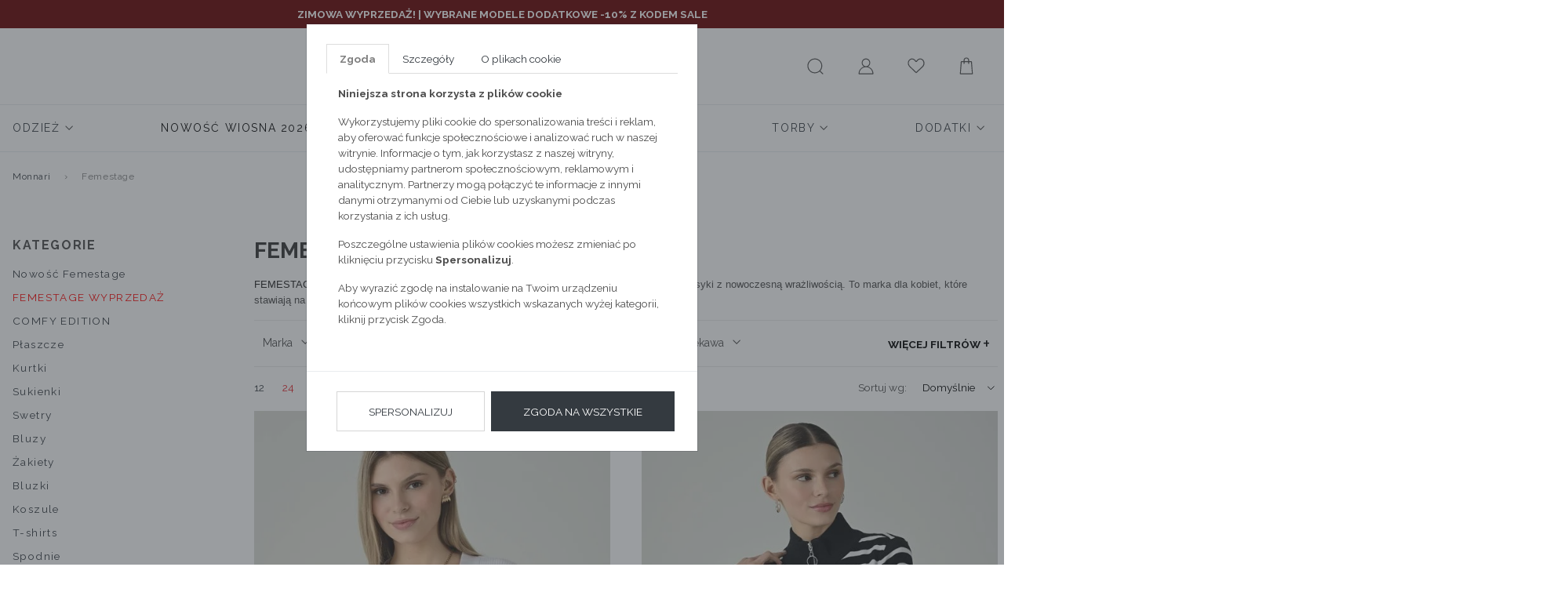

--- FILE ---
content_type: text/html; charset=UTF-8
request_url: https://emonnari.pl/femestage
body_size: 22489
content:
<!DOCTYPE html>
<html lang="pl">

<head>
	<meta http-equiv="X-UA-Compatible" content="IE=edge" />
<meta charset="utf-8" />
<meta name="viewport" content="width=device-width, initial-scale=1.0, maximum-scale=1.0, user-scalable=no" />
<meta name="description" content="Femestage">
<meta name="keywords" content="">
<meta name="format-detection" content="telephone=no" />
<meta name="facebook-domain-verification" content="wmt2asfooe1p3pvhxztnmbjv4x3zw7" />

<link rel="apple-touch-icon" sizes="180x180" href="https://emonnari.pl/static/fav/apple-touch-icon.png">
<link rel="icon" type="image/png" sizes="32x32" href="https://emonnari.pl/static/fav/favicon-32x32.png">
<link rel="icon" type="image/png" sizes="16x16" href="https://emonnari.pl/static/fav/favicon-16x16.png">
<link rel="manifest" href="https://emonnari.pl/static/fav/site.webmanifest">
<link rel="mask-icon" href="https://emonnari.pl/static/fav/safari-pinned-tab.svg" color="#e41f26">
<meta name="msapplication-TileColor" content="#000000">
<meta name="theme-color" content="#ffffff">
<link rel="preconnect" href="https://fonts.googleapis.com">
<link rel="preconnect" href="https://fonts.gstatic.com" crossorigin>
<link href="https://fonts.googleapis.com/css2?family=Raleway:ital,wght@0,100;0,200;0,300;0,400;0,500;0,600;0,700;0,800;0,900;1,100;1,200;1,300;1,400;1,500;1,600;1,700;1,800;1,900&display=swap" rel="stylesheet">
<link rel="shortcut icon" href="https://emonnari.pl/favicon.ico" type="image/x-icon" />

<link rel="canonical" href="https://emonnari.pl/femestage" />
<link href="https://emonnari.pl/static/1768480542/main.css" rel="stylesheet" />

<!-- HTML5 Shim and Respond.js IE8 support of HTML5 elements and media queries -->
<!-- WARNING: Respond.js doesn't work if you view the page via file:// -->
<!--[if lt IE 9]>
  <script src="https://oss.maxcdn.com/libs/html5shiv/3.7.0/html5shiv.js"></script>
  <script src="https://oss.maxcdn.com/libs/respond.js/1.4.2/respond.min.js"></script>
<![endif]-->
<meta name="google-signin-scope" content="profile email">
<meta name="google-signin-client_id" content="adfasfdsafasdfdsf.apps.googleusercontent.com">

<meta http-equiv="Content-Security-Policy" content="
		default-src 'self' https://dev-emonnari.e24files.com *.emonnari.pl ;
		media-src 'self' https://dev-emonnari.e24files.com *.emonnari.pl ;
		script-src 'self' 'unsafe-inline' 'unsafe-eval' https://analytics.webgains.io *.hotjar.com https://cdngazeta.pl/pixel/ID-625331 *.googleadservices.com *.tradetracker.net *.clarity.ms *.salesmanago.pl https://apis.google.com https://asset.fwcdn3.com https://geowidget.easypack24.net https://ec.monplat-cdn.com https://www.googletagmanager.com https://tags.creativecdn.com https://config1.veinteractive.com https://cdnjs.cloudflare.com https://developers.google.com https://track.adform.net https://px.leadexpert.pl https://connect.facebook.net https://static.lamoda.pl https://wrap.tradedoubler.com https://svht.tradedoubler.com https://pixel.wp.pl https://s2.adform.net https://maps.googleapis.com https://ocdn.eu https://www.google-analytics.com https://delivery.clickonometrics.pl https://s.go-mpulse.net https://static.criteo.net https://googleads.g.doubleclick.net https://sslwidget.criteo.com/;
		style-src 'self' 'unsafe-inline' *.googletagmanager.com *.googleapis.com https://geowidget.easypack24.net; 
		img-src 'self' * data: https://pixel.wp.pl https://www.facebook.com https://rt.inistrack.net https://www.google-analytics.com https://www.google.com https://gum.criteo.com https://ups.analytics.yahoo.com https://ib.adnxs.com https://e1.emxdgt.com https://s.thebrighttag.com;
		font-src 'self' https://fonts.gstatic.com https://geowidget.easypack24.net;
		connect-src 'self' https://api.webgains.io wss://ws.hotjar.com *.hotjar.com *.hotjar.io *.clarity.ms *.inpost.pl *.leadexpert.pl *.salesmanago.pl *.saleago.com https://measurement-api.criteo.com https://pagead2.googlesyndication.com https://ams.creativecdn.com https://p2.fwpixel.com https://pixel.wp.pl https://maps.googleapis.com https://www.google-analytics.com https://csr.onet.pl https://stats.g.doubleclick.net https://region1.google-analytics.com *.easypack24.net *.doubleclick.net *.google.com *.facebook.com;
		frame-src 'self' https://www.googletagmanager.com https://www.tideplatform.com *.google.com *.onet.pl *.salesmanago.pl https://td.doubleclick.net https://fledge.eu.criteo.com https://gum.criteo.com https://www.facebook.com https://pudofinder.dpd.com.pl https://parcelshop.dhl.pl *.tradedoubler.com *.creativecdn.com;
	">

<script src="https://apis.google.com/js/platform.js" async defer></script>
<script>
	var isLogged = 0</script>
<!--[if gte IE 9]>
  <style type="text/css">
    .gradient {
       filter: none;
    }
  </style>
<![endif]-->
<script async type="text/javascript" src="//asset.fwcdn3.com/js/embed-feed.js"></script>
<script async src='//asset.fwcdn3.com/js/storyblock.js'></script>

<script>
	window.dataLayer = window.dataLayer || [];
	dataLayer.push({
		'userId': undefined,
		'userLoggedIn': 'nie'
	})
</script>

<!-- Google Tag Manager -->
<script>
	(function(w, d, s, l, i) {
		w[l] = w[l] || [];
		w[l].push({
			'gtm.start': new Date().getTime(),
			event: 'gtm.js'
		});
		var f = d.getElementsByTagName(s)[0],
			j = d.createElement(s),
			dl = l != 'dataLayer' ? '&l=' + l : '';
		j.async = true;
		j.src =
			'https://www.googletagmanager.com/gtm.js?id=' + i + dl;
		f.parentNode.insertBefore(j, f);
	})(window, document, 'script', 'dataLayer', 'GTM-MD694RW');
</script>
<!-- End Google Tag Manager -->

<script type="text/javascript">
	! function() {
		var a = document.createElement("script");
		a.type = "text/javascript", a.async = !0, a.src = "//config1.veinteractive.com/tags/B9C2CFED/4106/4918/9332/DA56DE25EC78/tag.js";
		var b = document.getElementsByTagName("head")[0];
		if (b) b.appendChild(a, b);
		else {
			var b = document.getElementsByTagName("script")[0];
			b.parentNode.insertBefore(a, b)
		}
	}();
</script>



		<link rel="next" href="https://emonnari.pl/femestage,2?">
	<meta name="referrer" content="no-referrer-when-downgrade">
	<title>Femestage</title>
	<script async src="https://geowidget.easypack24.net/js/sdk-for-javascript.js"></script>
	<script src="//ec.monplat-cdn.com/boot.js" async></script>
	<link rel="stylesheet" href="https://geowidget.easypack24.net/css/easypack.css" />
    <link rel="manifest" href="manifest.json">
</head>

<body>
	<!-- Google Tag Manager (noscript) -->
	<noscript><iframe src="https://www.googletagmanager.com/ns.html?id=GTM-MD694RW" height="0" width="0" style="display:none;visibility:hidden"></iframe></noscript>
	<!-- End Google Tag Manager (noscript) -->
			<script>
			window.dataLayer = window.dataLayer || [];
			dataLayer.push({
																																																							 'categoryID': 443,
																																		},

			);
		</script>
		<script>
		window.dataLayer = window.dataLayer || [];
		dataLayer.push({
                'email': '',
			},

		);
	</script>
					<div class="banderole" style="  background-color: #660000;" data-id="banderole30">
			<div class="container">
				<div class="row">
					<div class="col-12 py-2">
						<p style="text-align:center;"><span style="color:#ffffff;"><strong>ZIMOWA WYPRZEDAŻ! | <a style="color:#ffffff;" href="https://emonnari.pl/odziez?flashcard=sale">WYBRANE MODELE DODATKOWE -10% Z KODEM SALE</a></strong></span></p>					</div>
				</div>
			</div>
		</div>

			
	<input id="mobileMenuCategory" type="checkbox" hidden>
	<input id="mobileMenuControl" type="checkbox" hidden>

	<div class="wrapper">
					<script type="text/javascript">
																					var product = {
						category: ['Femestage']
					};
							</script>
		


		<header >
			       <div class="container" style="max-width: 1760px">
         <nav class="navbar navbar-light d-flex justify-content-center">
           <a class="navbar-brand" href="https://emonnari.pl/">
             <img src="/static/images/monnari-logo_old.jpg" alt="Femestage">
           </a>

           <div class="nav nav-user-actions">
             <label class="nav-link hamburger" for="mobileMenuControl">
               <svg enable-background="new 0 0 22 22" version="1.1" viewbox="0 0 22 22" xml:space="preserve" xmlns="http://www.w3.org/2000/svg" width="26" height="26">
                 <path fill="#4D4D4D" d="M18.5 6h-15c-0.3 0-0.5-0.2-0.5-0.5s0.2-0.5 0.5-0.5h15c0.3 0 0.5 0.2 0.5 0.5s-0.2 0.5-0.5 0.5z"></path>
                 <path fill="#4D4D4D" d="M18.5 12h-15c-0.3 0-0.5-0.2-0.5-0.5s0.2-0.5 0.5-0.5h15c0.3 0 0.5 0.2 0.5 0.5s-0.2 0.5-0.5 0.5z"></path>
                 <path fill="#4D4D4D" d="M18.5 18h-15c-0.3 0-0.5-0.2-0.5-0.5s0.2-0.5 0.5-0.5h15c0.3 0 0.5 0.2 0.5 0.5s-0.2 0.5-0.5 0.5z"></path>
               </svg>
             </label>

             <label class="nav-link lupe " for="searchLayerControl">
               <svg enable-background="new 0 0 22 22" version="1.1" viewbox="0 0 22 22" xml:space="preserve" xmlns="http://www.w3.org/2000/svg" width="26" height="26">
                 <path fill="#4D4D4D" d="M18.9 19.1l-2.9-2.8c1.2-1.4 2-3.3 2-5.3 0-4.4-3.6-8-8-8s-8 3.6-8 8c0 4.4 3.6 8 8 8 2 0 3.9-0.8 5.3-2l2.9 2.9c0.1 0.1 0.2 0.1 0.4 0.1s0.3 0 0.4-0.1c0-0.2 0-0.6-0.1-0.8zM10 18c-3.9 0-7-3.1-7-7s3.1-7 7-7 7 3.1 7 7-3.1 7-7 7z"></path>
               </svg>
             </label>

             <form action="https://emonnari.pl/szukaj.html" method="post" accept-charset="utf-8" class="d-none desktop-search">               <input class="form-control" name="search_phrase" data-json="/searchHints" data-autocomplite='true' aria-describedby="helpS" itemprop="query-input" autocomplete="off">
               <button class="btn" type="submit">
                 <svg enable-background="new 0 0 22 22" version="1.1" viewbox="0 0 22 22" xml:space="preserve" xmlns="http://www.w3.org/2000/svg" width="26" height="26">
                   <path fill="#4D4D4D" d="M18.9 19.1l-2.9-2.8c1.2-1.4 2-3.3 2-5.3 0-4.4-3.6-8-8-8s-8 3.6-8 8c0 4.4 3.6 8 8 8 2 0 3.9-0.8 5.3-2l2.9 2.9c0.1 0.1 0.2 0.1 0.4 0.1s0.3 0 0.4-0.1c0-0.2 0-0.6-0.1-0.8zM10 18c-3.9 0-7-3.1-7-7s3.1-7 7-7 7 3.1 7 7-3.1 7-7 7z"></path>
                 </svg>
               </button>
             </form>

             <a class="nav-link " href="https://emonnari.pl/login.html">
               <svg enable-background="new 0 0 22 22" version="1.1" viewbox="0 0 22 22" xml:space="preserve" xmlns="http://www.w3.org/2000/svg" width="26" height="26">
                 <path d="M13.2 11.8c1.4-0.8 2.4-2.3 2.4-4.1 0-2.6-2-4.7-4.6-4.7s-4.6 2.1-4.6 4.7c0 1.8 1 3.3 2.4 4.1-3.3 1-5.8 4.1-5.8 7.8 0 0.2 0.2 0.4 0.5 0.4h15.1c0.3 0 0.5-0.2 0.5-0.5-0.1-3.6-2.5-6.7-5.9-7.7zM11 11.4c-2 0-3.7-1.7-3.7-3.7s1.7-3.7 3.7-3.7c2 0 3.7 1.7 3.7 3.7s-1.7 3.7-3.7 3.7zM18 19h-14c0.2-3.8 3.2-6.6 7-6.6s6.8 2.8 7 6.6z"></path>
               </svg>
             </a>

             <a class="nav-link " href="https://emonnari.pl/schowek.html">
               <svg enable-background="new 0 0 22 22" version="1.1" viewbox="0 0 22 22" xml:space="preserve" xmlns="http://www.w3.org/2000/svg" width="26" height="26">
                 <path d="M15.2 4c1.5 0 2.8 0.9 3.4 2.5 0.6 1.4 0.5 3.5-1.4 5.3l-6.2 5.8-6.2-5.9c0 0 0 0 0 0-1.9-1.7-2.1-3.8-1.5-5.3 0.4-1.1 1.5-2.4 3.3-2.4 1.2 0 2.8 1.1 3.5 2.4 0.2 0.3 0.5 0.5 0.9 0.5 0 0 0 0 0 0 0.4 0 0.7-0.2 0.9-0.5 0.6-1.2 2.1-2.4 3.3-2.4zM15.2 3c-1.6 0-3.5 1.4-4.2 2.9-0.8-1.5-2.7-2.9-4.4-2.9-4.3 0-6.5 6-2.4 9.5l6.8 6.5 7-6.5c3.9-3.7 1.6-9.5-2.8-9.5v0z"></path>
               </svg>
                            </a>
             <a class="nav-link " href="https://emonnari.pl/koszyk.html">
               <svg enable-background="new 0 0 22 22" version="1.1" viewbox="0 0 22 22" xml:space="preserve" xmlns="http://www.w3.org/2000/svg" width="26" height="26">
                 <path d="M17 6.5c0-0.3-0.2-0.5-0.5-0.5h-2.5v-1c0-1.7-1.3-3-3-3s-3 1.3-3 3v1h-2.5c-0.3 0-0.5 0.2-0.5 0.5l-1 13c0 0.1 0 0.2 0.1 0.3s0.3 0.2 0.4 0.2h13c0.1 0 0.3 0 0.4-0.1s0.1-0.3 0.1-0.4l-1-13zM9 5c0-1.1 0.9-2 2-2s2 0.9 2 2v1h-4v-1zM5 19l1-12h2v1.5c0 0.3 0.2 0.5 0.5 0.5s0.5-0.2 0.5-0.5v-1.5h4v1.5c0 0.3 0.2 0.5 0.5 0.5s0.5-0.2 0.5-0.5v-1.5h2l1 12h-12z"></path>
               </svg>
                            </a>
           </div>
         </nav>
         <nav class="nav nav-main">
	<div class="nav-mobile-header"><span>menu</span>
		<label for="mobileMenuControl">
			<svg enable-background="new 0 0 22 22" version="1.1" viewbox="0 0 22 22" xml:space="preserve" xmlns="http://www.w3.org/2000/svg" width="24" height="24">
				<line x1="4.04" x2="19.96" y1="3.159" y2="19.079" fill="none" stroke="#4D4D4D" stroke-miterlimit="10"></line>
				<line x1="19.96" x2="4.04" y1="3.159" y2="19.079" fill="none" stroke="#4D4D4D" stroke-miterlimit="10"></line>
			</svg>
		</label>
	</div>
	
		<div class="nav-item  has-submenu">
			<a class="nav-link"  href="https://emonnari.pl/odziez" >
				<span >
					Odzież				</span>
									<svg enable-background="new 0 0 11.34 11.34" version="1.1" viewbox="0 0 11.34 11.34" xml:space="preserve" xmlns="http://www.w3.org/2000/svg" width="12" height="12">
						<polyline points="9.781 3.781 5.781 7.781 1.781 3.781" fill="none" stroke="#4D4D4D" stroke-linecap="round" stroke-miterlimit="22.926"></polyline>
					</svg>
							</a>
							<input id="#submenu1Controle" type="checkbox" hidden="hidden" />
				<label for="#submenu1Controle"></label>
				<div class="submenu">
					<div class="nav-mobile-header">
						<label for="#submenu1Controle">
							<svg enable-background="new 0 0 11.34 11.34" version="1.1" viewbox="0 0 11.34 11.34" xml:space="preserve" xmlns="http://www.w3.org/2000/svg" width="12" height="12">
								<polyline points="7.781 9.78 3.781 5.781 7.781 1.781" fill="none" stroke="#4D4D4D" stroke-linecap="round" stroke-miterlimit="22.926"></polyline>
							</svg>
							<span class="ml-2">Odzież</span>
						</label>
						<label for="mobileMenuControl">
							<svg enable-background="new 0 0 22 22" version="1.1" viewbox="0 0 22 22" xml:space="preserve" xmlns="http://www.w3.org/2000/svg" width="24" height="24">
								<line x1="4.04" x2="19.96" y1="3.159" y2="19.079" fill="none" stroke="#4D4D4D" stroke-miterlimit="10"></line>
								<line x1="19.96" x2="4.04" y1="3.159" y2="19.079" fill="none" stroke="#4D4D4D" stroke-miterlimit="10"></line>
							</svg>
						</label>
					</div>

											<ul class="nav nav-dots flex-column submenu-all-item"><a class="nav-link mb-2" href="https://emonnari.pl/odziez"><span>Pokaż wszystkie</span></a></ul>
					
					
					<ul class="nav nav-dots col-fix"><ul class="nav nav-dots col-fix--inner"><a class="nav-link" href="https://emonnari.pl/odziez/nowosc"><span>Nowość</span></a><a class="nav-link" href="https://emonnari.pl/odziez/cala-kolekcja"><span>Cała kolekcja</span></a><div class="groupMenu"><a class="nav-link" href="https://emonnari.pl/odziez/kolekcja-sportowa"><span>Kolekcja sportowa</span></a><div class="submenu-3"><a class="nav-link " href="https://emonnari.pl/odziez/kolekcja-sportowa/t-shirty-sportowe"><span>T-shirty sportowe</span></a><a class="nav-link " href="https://emonnari.pl/odziez/kolekcja-sportowa/staniki-sportowe"><span>Staniki sportowe</span></a><a class="nav-link " href="https://emonnari.pl/odziez/kolekcja-sportowa/bluzy-sportowe"><span>Bluzy sportowe</span></a><a class="nav-link " href="https://emonnari.pl/odziez/kolekcja-sportowa/spodnie-sportowe"><span>Spodnie sportowe</span></a><a class="nav-link " href="https://emonnari.pl/odziez/kolekcja-sportowa/kurtki-sportowe"><span>Kurtki sportowe</span></a><a class="nav-link " href="https://emonnari.pl/odziez/kolekcja-sportowa/kamizelki-sportowe"><span>Kamizelki sportowe</span></a><a class="nav-link " href="https://emonnari.pl/odziez/kolekcja-sportowa/torby-sportowe"><span>Torby sportowe</span></a></div></div><div class="groupMenu"><a class="nav-link" href="https://emonnari.pl/odziez/kurtki"><span>Kurtki</span></a><div class="submenu-3"><a class="nav-link " href="https://emonnari.pl/odziez/kurtki/zimowe"><span>Zimowe</span></a><a class="nav-link " href="https://emonnari.pl/odziez/kurtki/puchowe"><span>Puchowe</span></a><a class="nav-link " href="https://emonnari.pl/odziez/kurtki/sportowe"><span>Sportowe</span></a><a class="nav-link " href="https://emonnari.pl/odziez/kurtki/przejsciowe"><span>Przejściowe</span></a><a class="nav-link " href="https://emonnari.pl/odziez/kurtki/ramoneski"><span>Ramoneski</span></a><a class="nav-link " href="https://emonnari.pl/odziez/kurtki/bezrekawniki"><span>Bezrękawniki</span></a><a class="nav-link " href="https://emonnari.pl/odziez/kurtki/jeansowe"><span>Jeansowe</span></a><a class="nav-link " href="https://emonnari.pl/odziez/kurtki/parki"><span>Parki</span></a></div></div><div class="groupMenu"><a class="nav-link" href="https://emonnari.pl/odziez/plaszcze"><span>Płaszcze</span></a><div class="submenu-3"><a class="nav-link " href="https://emonnari.pl/odziez/plaszcze/klasyczne"><span>Klasyczne</span></a><a class="nav-link " href="https://emonnari.pl/odziez/plaszcze/pikowane"><span>Pikowane</span></a><a class="nav-link " href="https://emonnari.pl/odziez/plaszcze/puchowe"><span>Puchowe</span></a><a class="nav-link " href="https://emonnari.pl/odziez/plaszcze/welniane"><span>Wełniane</span></a><a class="nav-link " href="https://emonnari.pl/odziez/plaszcze/trencze"><span>Trencze</span></a><a class="nav-link " href="https://emonnari.pl/odziez/plaszcze/parki"><span>Parki</span></a></div></div><div class="groupMenu"><a class="nav-link" href="https://emonnari.pl/odziez/swetry"><span>Swetry</span></a><div class="submenu-3"><a class="nav-link " href="https://emonnari.pl/odziez/swetry/golfy"><span>Golfy</span></a><a class="nav-link " href="https://emonnari.pl/odziez/swetry/kardigany"><span>Kardigany</span></a><a class="nav-link " href="https://emonnari.pl/odziez/swetry/oversize"><span>Oversize</span></a><a class="nav-link " href="https://emonnari.pl/odziez/swetry/dlugi-rekaw"><span>długi rękaw</span></a><a class="nav-link " href="https://emonnari.pl/odziez/swetry/azurowy"><span>Ażurowy</span></a><a class="nav-link " href="https://emonnari.pl/odziez/swetry/z-krotkim-rekawem"><span>Z krótkim rękawem</span></a><a class="nav-link " href="https://emonnari.pl/odziez/swetry/bolerko"><span>Bolerko</span></a></div></div><a class="nav-link" href="https://emonnari.pl/odziez/jeansy"><span>Jeansy</span></a><a class="nav-link" href="https://emonnari.pl/odziez/dresy"><span>Dresy</span></a><div class="groupMenu"><a class="nav-link" href="https://emonnari.pl/odziez/spodnie"><span>Spodnie</span></a><div class="submenu-3"><a class="nav-link " href="https://emonnari.pl/odziez/spodnie/na-co-dzien"><span>Na co dzień</span></a><a class="nav-link " href="https://emonnari.pl/odziez/spodnie/klasyczne"><span>Klasyczne</span></a><a class="nav-link " href="https://emonnari.pl/odziez/spodnie/legginsy"><span>Legginsy</span></a><a class="nav-link " href="https://emonnari.pl/odziez/spodnie/szorty"><span>Szorty</span></a></div></div><div class="groupMenu"><a class="nav-link" href="https://emonnari.pl/odziez/bluzy"><span>Bluzy</span></a><div class="submenu-3"><a class="nav-link " href="https://emonnari.pl/odziez/bluzy/rozpinane"><span>Rozpinane</span></a><a class="nav-link " href="https://emonnari.pl/odziez/bluzy/przez-glowe"><span>Przez głowe</span></a></div></div><a class="nav-link" href="https://emonnari.pl/odziez/zakiety"><span>Żakiety</span></a><div class="groupMenu"><a class="nav-link" href="https://emonnari.pl/odziez/sukienki-i-kombinezony"><span>Sukienki i kombinezony</span></a><div class="submenu-3"><a class="nav-link " href="https://emonnari.pl/odziez/sukienki-i-kombinezony/na-co-dzien"><span>Na co dzień</span></a><a class="nav-link " href="https://emonnari.pl/odziez/sukienki-i-kombinezony/wizytowe"><span>Wizytowe</span></a><a class="nav-link " href="https://emonnari.pl/odziez/sukienki-i-kombinezony/wieczorowe"><span>Wieczorowe</span></a><a class="nav-link " href="https://emonnari.pl/odziez/sukienki-i-kombinezony/koktajlowe"><span>Koktajlowe</span></a><a class="nav-link " href="https://emonnari.pl/odziez/sukienki-i-kombinezony/koronkowe"><span>Koronkowe</span></a><a class="nav-link " href="https://emonnari.pl/odziez/sukienki-i-kombinezony/rozkloszowane"><span>Rozkloszowane</span></a><a class="nav-link " href="https://emonnari.pl/odziez/sukienki-i-kombinezony/dzianinowe"><span>Dzianinowe</span></a><a class="nav-link " href="https://emonnari.pl/odziez/sukienki-i-kombinezony/mini"><span>Mini</span></a><a class="nav-link " href="https://emonnari.pl/odziez/sukienki-i-kombinezony/midi"><span>Midi</span></a><a class="nav-link " href="https://emonnari.pl/odziez/sukienki-i-kombinezony/maxi"><span>Maxi</span></a><a class="nav-link " href="https://emonnari.pl/odziez/sukienki-i-kombinezony/kombinezony"><span>Kombinezony</span></a></div></div><div class="groupMenu"><a class="nav-link" href="https://emonnari.pl/odziez/spodnice"><span>Spódnice</span></a><div class="submenu-3"><a class="nav-link " href="https://emonnari.pl/odziez/spodnice/olowkowa"><span>Ołówkowa</span></a><a class="nav-link " href="https://emonnari.pl/odziez/spodnice/plisowana"><span>Plisowana</span></a><a class="nav-link " href="https://emonnari.pl/odziez/spodnice/rozkloszowana"><span>Rozkloszowana</span></a><a class="nav-link " href="https://emonnari.pl/odziez/spodnice/mini"><span>Mini</span></a><a class="nav-link " href="https://emonnari.pl/odziez/spodnice/midi"><span>Midi</span></a><a class="nav-link " href="https://emonnari.pl/odziez/spodnice/maxi"><span>Maxi</span></a></div></div><div class="groupMenu"><a class="nav-link" href="https://emonnari.pl/odziez/bluzki-i-t-shirty"><span>Bluzki i t-shirty</span></a><div class="submenu-3"><a class="nav-link " href="https://emonnari.pl/odziez/bluzki-i-t-shirty/na-co-dzien"><span>Na co dzień</span></a><a class="nav-link " href="https://emonnari.pl/odziez/bluzki-i-t-shirty/wizytowe"><span>Wizytowe</span></a><a class="nav-link " href="https://emonnari.pl/odziez/bluzki-i-t-shirty/wieczorowe"><span>Wieczorowe</span></a><a class="nav-link " href="https://emonnari.pl/odziez/bluzki-i-t-shirty/koszule"><span>Koszule</span></a><a class="nav-link " href="https://emonnari.pl/odziez/bluzki-i-t-shirty/t-shirty"><span>T-shirty</span></a><a class="nav-link " href="https://emonnari.pl/odziez/bluzki-i-t-shirty/topy"><span>Topy</span></a></div></div><div class="groupMenu"><a class="nav-link" href="https://emonnari.pl/odziez/pizamy-i-szlafroki"><span>Piżamy i szlafroki</span></a><div class="submenu-3"><a class="nav-link " href="https://emonnari.pl/odziez/pizamy-i-szlafroki/gory-od-pizamy"><span>Góry od piżamy</span></a><a class="nav-link " href="https://emonnari.pl/odziez/pizamy-i-szlafroki/doly-od-pizamy"><span>Doły od piżamy</span></a><a class="nav-link " href="https://emonnari.pl/odziez/pizamy-i-szlafroki/koszule-nocne"><span>Koszule nocne</span></a></div></div><a class="nav-link" href="https://emonnari.pl/odziez/lniane-modele"><span>Lniane modele</span></a><div class="groupMenu"><a class="nav-link" href="https://emonnari.pl/odziez/kostiumy-kapielowe"><span>Kostiumy kąpielowe</span></a><div class="submenu-3"><a class="nav-link " href="https://emonnari.pl/odziez/kostiumy-kapielowe/jednoczesciowe"><span>Jednoczęściowe</span></a><a class="nav-link " href="https://emonnari.pl/odziez/kostiumy-kapielowe/dwuczesciowe"><span>Dwuczęściowe</span></a><a class="nav-link " href="https://emonnari.pl/odziez/kostiumy-kapielowe/narzutki"><span>Narzutki</span></a></div></div><a class="nav-link" href="https://emonnari.pl/odziez/plus-size"><span>Plus Size</span></a><div class="groupMenu"><a class="nav-link" href="https://emonnari.pl/odziez/stylizacje-karnawalowe"><span>Stylizacje karnawałowe</span></a><div class="submenu-3"><a class="nav-link " href="https://emonnari.pl/odziez/stylizacje-karnawalowe/torby"><span>Torby</span></a></div></div><a class="nav-link" href="https://emonnari.pl/odziez/styl-mediolanu"><span>Styl Mediolanu</span></a></ul></ul>
									</div>
					</div>

	
		<div class="nav-item  has-submenu">
			<a class="nav-link"  href="https://emonnari.pl/nowosc-wiosna-2026" >
				<span style="color: #000000;">
					Nowość Wiosna 2026				</span>
									<svg enable-background="new 0 0 11.34 11.34" version="1.1" viewbox="0 0 11.34 11.34" xml:space="preserve" xmlns="http://www.w3.org/2000/svg" width="12" height="12">
						<polyline points="9.781 3.781 5.781 7.781 1.781 3.781" fill="none" stroke="#4D4D4D" stroke-linecap="round" stroke-miterlimit="22.926"></polyline>
					</svg>
							</a>
							<input id="#submenu2Controle" type="checkbox" hidden="hidden" />
				<label for="#submenu2Controle"></label>
				<div class="submenu">
					<div class="nav-mobile-header">
						<label for="#submenu2Controle">
							<svg enable-background="new 0 0 11.34 11.34" version="1.1" viewbox="0 0 11.34 11.34" xml:space="preserve" xmlns="http://www.w3.org/2000/svg" width="12" height="12">
								<polyline points="7.781 9.78 3.781 5.781 7.781 1.781" fill="none" stroke="#4D4D4D" stroke-linecap="round" stroke-miterlimit="22.926"></polyline>
							</svg>
							<span class="ml-2">Nowość Wiosna 2026</span>
						</label>
						<label for="mobileMenuControl">
							<svg enable-background="new 0 0 22 22" version="1.1" viewbox="0 0 22 22" xml:space="preserve" xmlns="http://www.w3.org/2000/svg" width="24" height="24">
								<line x1="4.04" x2="19.96" y1="3.159" y2="19.079" fill="none" stroke="#4D4D4D" stroke-miterlimit="10"></line>
								<line x1="19.96" x2="4.04" y1="3.159" y2="19.079" fill="none" stroke="#4D4D4D" stroke-miterlimit="10"></line>
							</svg>
						</label>
					</div>

											<ul class="nav nav-dots flex-column submenu-all-item"><a class="nav-link mb-2" href="https://emonnari.pl/nowosc-wiosna-2026"><span>Pokaż wszystkie</span></a></ul>
					
					
					<ul class="nav nav-dots flex-column"><a class="nav-link" href="https://emonnari.pl/nowosc-wiosna-2026/ostatnio-dodane"><span>Ostatnio dodane</span></a><a class="nav-link" href="https://emonnari.pl/nowosc-wiosna-2026/komplety"><span>Komplety</span></a><a class="nav-link" href="https://emonnari.pl/nowosc-wiosna-2026/kurtki"><span>Kurtki</span></a><a class="nav-link" href="https://emonnari.pl/nowosc-wiosna-2026/plaszcze"><span>Płaszcze</span></a><a class="nav-link" href="https://emonnari.pl/nowosc-wiosna-2026/swetry"><span>Swetry</span></a></ul><ul class="nav nav-dots flex-column"><a class="nav-link" href="https://emonnari.pl/nowosc-wiosna-2026/sukienki"><span>Sukienki</span></a><a class="nav-link" href="https://emonnari.pl/nowosc-wiosna-2026/spodnice"><span>Spódnice</span></a><a class="nav-link" href="https://emonnari.pl/nowosc-wiosna-2026/zakiety"><span>Żakiety</span></a><a class="nav-link" href="https://emonnari.pl/nowosc-wiosna-2026/spodnie"><span>Spodnie</span></a><a class="nav-link" href="https://emonnari.pl/nowosc-wiosna-2026/bluzki-i-t-shirty"><span>Bluzki i t-shirty</span></a></ul><ul class="nav nav-dots flex-column"><a class="nav-link" href="https://emonnari.pl/nowosc-wiosna-2026/bluzy"><span>Bluzy</span></a><a class="nav-link" href="https://emonnari.pl/nowosc-wiosna-2026/kamizelki"><span>Kamizelki</span></a><a class="nav-link" href="https://emonnari.pl/nowosc-wiosna-2026/pizamy"><span>Piżamy</span></a></ul>
									</div>
					</div>

	
		<div class="nav-item  has-submenu">
			<a class="nav-link"  href="https://emonnari.pl/wyprzedaz" >
				<span style="color: #ff000d;">
					WYPRZEDAŻ				</span>
									<svg enable-background="new 0 0 11.34 11.34" version="1.1" viewbox="0 0 11.34 11.34" xml:space="preserve" xmlns="http://www.w3.org/2000/svg" width="12" height="12">
						<polyline points="9.781 3.781 5.781 7.781 1.781 3.781" fill="none" stroke="#4D4D4D" stroke-linecap="round" stroke-miterlimit="22.926"></polyline>
					</svg>
							</a>
							<input id="#submenu3Controle" type="checkbox" hidden="hidden" />
				<label for="#submenu3Controle"></label>
				<div class="submenu">
					<div class="nav-mobile-header">
						<label for="#submenu3Controle">
							<svg enable-background="new 0 0 11.34 11.34" version="1.1" viewbox="0 0 11.34 11.34" xml:space="preserve" xmlns="http://www.w3.org/2000/svg" width="12" height="12">
								<polyline points="7.781 9.78 3.781 5.781 7.781 1.781" fill="none" stroke="#4D4D4D" stroke-linecap="round" stroke-miterlimit="22.926"></polyline>
							</svg>
							<span class="ml-2">WYPRZEDAŻ</span>
						</label>
						<label for="mobileMenuControl">
							<svg enable-background="new 0 0 22 22" version="1.1" viewbox="0 0 22 22" xml:space="preserve" xmlns="http://www.w3.org/2000/svg" width="24" height="24">
								<line x1="4.04" x2="19.96" y1="3.159" y2="19.079" fill="none" stroke="#4D4D4D" stroke-miterlimit="10"></line>
								<line x1="19.96" x2="4.04" y1="3.159" y2="19.079" fill="none" stroke="#4D4D4D" stroke-miterlimit="10"></line>
							</svg>
						</label>
					</div>

											<ul class="nav nav-dots flex-column submenu-all-item"><a class="nav-link mb-2" href="https://emonnari.pl/wyprzedaz"><span>Pokaż wszystkie</span></a></ul>
					
					
					<ul class="nav nav-dots flex-column"><a class="nav-link" href="https://emonnari.pl/wyprzedaz/plaszcze-i-kurtki"><span>Płaszcze i kurtki</span></a><a class="nav-link" href="https://emonnari.pl/wyprzedaz/kamizelki"><span>Kamizelki</span></a><a class="nav-link" href="https://emonnari.pl/wyprzedaz/swetry"><span>Swetry</span></a><a class="nav-link" href="https://emonnari.pl/wyprzedaz/bluzy"><span>Bluzy</span></a><a class="nav-link" href="https://emonnari.pl/wyprzedaz/bluzki-i-t-shirty"><span>Bluzki i T-shirty</span></a></ul><ul class="nav nav-dots flex-column"><a class="nav-link" href="https://emonnari.pl/wyprzedaz/spodnie"><span>Spodnie</span></a><a class="nav-link" href="https://emonnari.pl/wyprzedaz/sukienki-i-kombinezony"><span>Sukienki i kombinezony</span></a><a class="nav-link" href="https://emonnari.pl/wyprzedaz/spodnice"><span>Spódnice</span></a><a class="nav-link" href="https://emonnari.pl/wyprzedaz/marynarki"><span>Marynarki</span></a><a class="nav-link" href="https://emonnari.pl/wyprzedaz/pizamy-i-szlafroki"><span>Piżamy i szlafroki</span></a></ul><ul class="nav nav-dots flex-column"><a class="nav-link" href="https://emonnari.pl/wyprzedaz/torby"><span>Torby</span></a><a class="nav-link" href="https://emonnari.pl/wyprzedaz/portfele"><span>Portfele</span></a><a class="nav-link" href="https://emonnari.pl/wyprzedaz/kosmetyczki"><span>Kosmetyczki</span></a><div class="groupMenu"><a class="nav-link" href="https://emonnari.pl/wyprzedaz/akcesoria-zimowe"><span>Akcesoria zimowe</span></a><div class="submenu-3"><a class="nav-link " href="https://emonnari.pl/wyprzedaz/akcesoria-zimowe/rekawiczki"><span>Rękawiczki</span></a><a class="nav-link " href="https://emonnari.pl/wyprzedaz/akcesoria-zimowe/czapki"><span>Czapki</span></a><a class="nav-link " href="https://emonnari.pl/wyprzedaz/akcesoria-zimowe/szaliki"><span>Szaliki</span></a></div></div></ul>
									</div>
					</div>

	
		<div class="nav-item  active has-submenu">
			<a class="nav-link"  href="https://emonnari.pl/femestage" >
				<span >
					Femestage				</span>
									<svg enable-background="new 0 0 11.34 11.34" version="1.1" viewbox="0 0 11.34 11.34" xml:space="preserve" xmlns="http://www.w3.org/2000/svg" width="12" height="12">
						<polyline points="9.781 3.781 5.781 7.781 1.781 3.781" fill="none" stroke="#4D4D4D" stroke-linecap="round" stroke-miterlimit="22.926"></polyline>
					</svg>
							</a>
							<input id="#submenu4Controle" type="checkbox" hidden="hidden" />
				<label for="#submenu4Controle"></label>
				<div class="submenu">
					<div class="nav-mobile-header">
						<label for="#submenu4Controle">
							<svg enable-background="new 0 0 11.34 11.34" version="1.1" viewbox="0 0 11.34 11.34" xml:space="preserve" xmlns="http://www.w3.org/2000/svg" width="12" height="12">
								<polyline points="7.781 9.78 3.781 5.781 7.781 1.781" fill="none" stroke="#4D4D4D" stroke-linecap="round" stroke-miterlimit="22.926"></polyline>
							</svg>
							<span class="ml-2">Femestage</span>
						</label>
						<label for="mobileMenuControl">
							<svg enable-background="new 0 0 22 22" version="1.1" viewbox="0 0 22 22" xml:space="preserve" xmlns="http://www.w3.org/2000/svg" width="24" height="24">
								<line x1="4.04" x2="19.96" y1="3.159" y2="19.079" fill="none" stroke="#4D4D4D" stroke-miterlimit="10"></line>
								<line x1="19.96" x2="4.04" y1="3.159" y2="19.079" fill="none" stroke="#4D4D4D" stroke-miterlimit="10"></line>
							</svg>
						</label>
					</div>

											<ul class="nav nav-dots flex-column submenu-all-item"><a class="nav-link mb-2" href="https://emonnari.pl/femestage"><span>Pokaż wszystkie</span></a></ul>
					
					
					<ul class="nav nav-dots flex-column"><a class="nav-link" href="https://emonnari.pl/femestage/nowosc-femestage"><span>Nowość Femestage
</span></a><a class="nav-link" href="https://emonnari.pl/femestage/femestage-wyprzedaz" style="color:#ff0000;"><span>FEMESTAGE WYPRZEDAŻ</span></a><a class="nav-link" href="https://emonnari.pl/femestage/comfy-edition"><span>COMFY EDITION</span></a><a class="nav-link" href="https://emonnari.pl/femestage/plaszcze"><span>Płaszcze</span></a><a class="nav-link" href="https://emonnari.pl/femestage/kurtki"><span>Kurtki</span></a><a class="nav-link" href="https://emonnari.pl/femestage/sukienki"><span>Sukienki</span></a></ul><ul class="nav nav-dots flex-column"><a class="nav-link" href="https://emonnari.pl/femestage/swetry"><span>Swetry</span></a><a class="nav-link" href="https://emonnari.pl/femestage/bluzy"><span>Bluzy</span></a><a class="nav-link" href="https://emonnari.pl/femestage/zakiety"><span>Żakiety</span></a><a class="nav-link" href="https://emonnari.pl/femestage/bluzki"><span>Bluzki</span></a><a class="nav-link" href="https://emonnari.pl/femestage/koszule"><span>Koszule</span></a><a class="nav-link" href="https://emonnari.pl/femestage/t-shirts"><span>T-shirts</span></a></ul><ul class="nav nav-dots flex-column"><a class="nav-link" href="https://emonnari.pl/femestage/spodnie"><span>Spodnie</span></a><a class="nav-link" href="https://emonnari.pl/femestage/jeans"><span>Jeans</span></a><a class="nav-link" href="https://emonnari.pl/femestage/spodnice"><span>Spódnice</span></a><a class="nav-link" href="https://emonnari.pl/femestage/torebki"><span>Torebki</span></a><a class="nav-link" href="https://emonnari.pl/femestage/akcesoria"><span>Akcesoria</span></a><a class="nav-link" href="https://emonnari.pl/femestage/szorty"><span>Szorty</span></a></ul>
					
						<div>
							<img class="img-fluid lLoad" alt="" data-original="https://gfx2.emonnari.pl/pub/bannery/10/2025/9/5/2920.png" />						</div>
									</div>
					</div>

	
		<div class="nav-item  has-submenu">
			<a class="nav-link"  href="https://emonnari.pl/torby" >
				<span >
					Torby				</span>
									<svg enable-background="new 0 0 11.34 11.34" version="1.1" viewbox="0 0 11.34 11.34" xml:space="preserve" xmlns="http://www.w3.org/2000/svg" width="12" height="12">
						<polyline points="9.781 3.781 5.781 7.781 1.781 3.781" fill="none" stroke="#4D4D4D" stroke-linecap="round" stroke-miterlimit="22.926"></polyline>
					</svg>
							</a>
							<input id="#submenu5Controle" type="checkbox" hidden="hidden" />
				<label for="#submenu5Controle"></label>
				<div class="submenu">
					<div class="nav-mobile-header">
						<label for="#submenu5Controle">
							<svg enable-background="new 0 0 11.34 11.34" version="1.1" viewbox="0 0 11.34 11.34" xml:space="preserve" xmlns="http://www.w3.org/2000/svg" width="12" height="12">
								<polyline points="7.781 9.78 3.781 5.781 7.781 1.781" fill="none" stroke="#4D4D4D" stroke-linecap="round" stroke-miterlimit="22.926"></polyline>
							</svg>
							<span class="ml-2">Torby</span>
						</label>
						<label for="mobileMenuControl">
							<svg enable-background="new 0 0 22 22" version="1.1" viewbox="0 0 22 22" xml:space="preserve" xmlns="http://www.w3.org/2000/svg" width="24" height="24">
								<line x1="4.04" x2="19.96" y1="3.159" y2="19.079" fill="none" stroke="#4D4D4D" stroke-miterlimit="10"></line>
								<line x1="19.96" x2="4.04" y1="3.159" y2="19.079" fill="none" stroke="#4D4D4D" stroke-miterlimit="10"></line>
							</svg>
						</label>
					</div>

											<ul class="nav nav-dots flex-column submenu-all-item"><a class="nav-link mb-2" href="https://emonnari.pl/torby"><span>Pokaż wszystkie</span></a></ul>
					
					
					<ul class="nav nav-dots flex-column"><a class="nav-link" href="https://emonnari.pl/torby/nowosc-torby"><span>Nowość torby</span></a><a class="nav-link" href="https://emonnari.pl/torby/torby-akardo"><span>TORBY AKARDO</span></a><a class="nav-link" href="https://emonnari.pl/torby/torby-nobo"><span>TORBY NOBO</span></a><a class="nav-link" href="https://emonnari.pl/torby/torby-top-secret"><span>Torby Top Secret</span></a><a class="nav-link" href="https://emonnari.pl/torby/kolekcja-premium"><span>KOLEKCJA PREMIUM</span></a><a class="nav-link" href="https://emonnari.pl/torby/waterproof"><span>WATERPROOF</span></a><a class="nav-link" href="https://emonnari.pl/torby/kolekcja-active"><span>KOLEKCJA ACTIVE</span></a><a class="nav-link" href="https://emonnari.pl/torby/na-co-dzien"><span>Na co dzień</span></a><a class="nav-link" href="https://emonnari.pl/torby/wizytowe"><span>Wizytowe</span></a></ul><ul class="nav nav-dots flex-column"><a class="nav-link" href="https://emonnari.pl/torby/shopperki-na-zakupy"><span>Shopperki na zakupy</span></a><a class="nav-link" href="https://emonnari.pl/torby/shopper"><span>Shopper</span></a><a class="nav-link" href="https://emonnari.pl/torby/worki"><span>Worki</span></a><a class="nav-link" href="https://emonnari.pl/torby/kopertowki"><span>Kopertówki</span></a><a class="nav-link" href="https://emonnari.pl/torby/kuferki"><span>Kuferki</span></a><a class="nav-link" href="https://emonnari.pl/torby/koszyki"><span>Koszyki</span></a><a class="nav-link" href="https://emonnari.pl/torby/plecaki"><span>Plecaki</span></a><a class="nav-link" href="https://emonnari.pl/torby/torby-na-laptopa"><span>Torby na laptopa</span></a><a class="nav-link" href="https://emonnari.pl/torby/crossbody"><span>Crossbody</span></a></ul><ul class="nav nav-dots flex-column"><a class="nav-link" href="https://emonnari.pl/torby/sportowe"><span>Sportowe</span></a><a class="nav-link" href="https://emonnari.pl/torby/tekstylne"><span>Tekstylne</span></a><a class="nav-link" href="https://emonnari.pl/torby/torebki-na-telefon"><span>Torebki na telefon</span></a><a class="nav-link" href="https://emonnari.pl/torby/aktowki"><span>Aktówki</span></a><a class="nav-link" href="https://emonnari.pl/torby/pikowane"><span>Pikowane</span></a><a class="nav-link" href="https://emonnari.pl/torby/kolekcja-biurowa"><span>Kolekcja biurowa</span></a><a class="nav-link" href="https://emonnari.pl/torby/lakierowe"><span>Lakierowe</span></a></ul>
					
						<div>
							<img class="img-fluid lLoad" alt="" data-original="https://gfx2.emonnari.pl/pub/bannery/10/2025/9/5/2919.png" />						</div>
									</div>
					</div>

	
		<div class="nav-item  last has-submenu">
			<a class="nav-link"  href="https://emonnari.pl/dodatki" >
				<span >
					Dodatki				</span>
									<svg enable-background="new 0 0 11.34 11.34" version="1.1" viewbox="0 0 11.34 11.34" xml:space="preserve" xmlns="http://www.w3.org/2000/svg" width="12" height="12">
						<polyline points="9.781 3.781 5.781 7.781 1.781 3.781" fill="none" stroke="#4D4D4D" stroke-linecap="round" stroke-miterlimit="22.926"></polyline>
					</svg>
							</a>
							<input id="#submenu6Controle" type="checkbox" hidden="hidden" />
				<label for="#submenu6Controle"></label>
				<div class="submenu">
					<div class="nav-mobile-header">
						<label for="#submenu6Controle">
							<svg enable-background="new 0 0 11.34 11.34" version="1.1" viewbox="0 0 11.34 11.34" xml:space="preserve" xmlns="http://www.w3.org/2000/svg" width="12" height="12">
								<polyline points="7.781 9.78 3.781 5.781 7.781 1.781" fill="none" stroke="#4D4D4D" stroke-linecap="round" stroke-miterlimit="22.926"></polyline>
							</svg>
							<span class="ml-2">Dodatki</span>
						</label>
						<label for="mobileMenuControl">
							<svg enable-background="new 0 0 22 22" version="1.1" viewbox="0 0 22 22" xml:space="preserve" xmlns="http://www.w3.org/2000/svg" width="24" height="24">
								<line x1="4.04" x2="19.96" y1="3.159" y2="19.079" fill="none" stroke="#4D4D4D" stroke-miterlimit="10"></line>
								<line x1="19.96" x2="4.04" y1="3.159" y2="19.079" fill="none" stroke="#4D4D4D" stroke-miterlimit="10"></line>
							</svg>
						</label>
					</div>

											<ul class="nav nav-dots flex-column submenu-all-item"><a class="nav-link mb-2" href="https://emonnari.pl/dodatki"><span>Pokaż wszystkie</span></a></ul>
					
					
					<ul class="nav nav-dots flex-column"><div class="groupMenu"><a class="nav-link" href="https://emonnari.pl/dodatki/okrycia-glowy"><span>Okrycia głowy</span></a><div class="submenu-3"><a class="nav-link " href="https://emonnari.pl/dodatki/okrycia-glowy/czapki"><span>Czapki</span></a><a class="nav-link " href="https://emonnari.pl/dodatki/okrycia-glowy/berety"><span>Berety</span></a><a class="nav-link " href="https://emonnari.pl/dodatki/okrycia-glowy/kapelusze"><span>Kapelusze</span></a></div></div><a class="nav-link" href="https://emonnari.pl/dodatki/rekawiczki"><span>Rękawiczki</span></a><div class="groupMenu"><a class="nav-link" href="https://emonnari.pl/dodatki/szaliki"><span>Szaliki</span></a><div class="submenu-3"><a class="nav-link " href="https://emonnari.pl/dodatki/szaliki/ponczo"><span>Ponczo</span></a><a class="nav-link " href="https://emonnari.pl/dodatki/szaliki/szale"><span>Szale</span></a><a class="nav-link " href="https://emonnari.pl/dodatki/szaliki/szaliki"><span>Szaliki</span></a><a class="nav-link " href="https://emonnari.pl/dodatki/szaliki/chusty"><span>Chusty</span></a><a class="nav-link " href="https://emonnari.pl/dodatki/szaliki/apaszki"><span>Apaszki</span></a></div></div><a class="nav-link" href="https://emonnari.pl/dodatki/parasolki"><span>Parasolki</span></a></ul><ul class="nav nav-dots flex-column"><a class="nav-link" href="https://emonnari.pl/dodatki/portfele"><span>Portfele</span></a><a class="nav-link" href="https://emonnari.pl/dodatki/portfele-nobo"><span>Portfele Nobo</span></a><div class="groupMenu"><a class="nav-link" href="https://emonnari.pl/dodatki/bizuteria"><span>Biżuteria</span></a><div class="submenu-3"><a class="nav-link " href="https://emonnari.pl/dodatki/bizuteria/etui"><span>Etui</span></a></div></div><a class="nav-link" href="https://emonnari.pl/dodatki/kuferki-na-bizuterie"><span>Kuferki na biżuterię</span></a></ul><ul class="nav nav-dots flex-column"><a class="nav-link" href="https://emonnari.pl/dodatki/kosmetyczki"><span>Kosmetyczki</span></a><a class="nav-link" href="https://emonnari.pl/dodatki/akcesoria-do-wlosow"><span>Akcesoria do włosów</span></a><div class="groupMenu"><a class="nav-link" href="https://emonnari.pl/dodatki/travel"><span>TRAVEL</span></a><div class="submenu-3"><a class="nav-link " href="https://emonnari.pl/dodatki/travel/walizki"><span>WALIZKI</span></a><a class="nav-link " href="https://emonnari.pl/dodatki/travel/pokrowce"><span>Pokrowce</span></a><a class="nav-link " href="https://emonnari.pl/dodatki/travel/torby-podrozne"><span>Torby podróżne</span></a></div></div><div class="groupMenu"><a class="nav-link" href="https://emonnari.pl/dodatki/buty-primamoda"><span>Buty PRIMAMODA</span></a><div class="submenu-3"><a class="nav-link " href="https://emonnari.pl/dodatki/buty-primamoda/baleriny"><span>Baleriny</span></a><a class="nav-link " href="https://emonnari.pl/dodatki/buty-primamoda/czolenka"><span>Czółenka</span></a><a class="nav-link " href="https://emonnari.pl/dodatki/buty-primamoda/mokasyny"><span>Mokasyny</span></a><a class="nav-link " href="https://emonnari.pl/dodatki/buty-primamoda/sandaly"><span>Sandały</span></a><a class="nav-link " href="https://emonnari.pl/dodatki/buty-primamoda/klapki"><span>Klapki</span></a></div></div></ul>
					
						<div>
							<img class="img-fluid lLoad" alt="" data-original="https://gfx2.emonnari.pl/pub/bannery/10/2025/9/5/2921.png" />						</div>
									</div>
					</div>

	
</nav>       </div>
       
       		</header>
		<!-- HEADER - END -->
		<!-- CONTENT -->

		<script>
	window.dataLayer = window.dataLayer || [];
	dataLayer.push({
		'event': 'catView',
		'categoryProductIds': ['111982','111986','111985','114123','114122','111834','111833','111636','111634','111633','114076','114075','114067','114066','107839','107695','107876','111869','111881','111886','111083','111830','112839','107776'],
		'products': [
			 {
					'id': 111982,
					'name': "Biały sweter z ozdobnymi guzikami",
					'price': "139.99",
					'brand': "Femestage",
					'category': "długi rękaw"
				},
			 {
					'id': 111986,
					'name': "Sweter w paski z dodatkiem wiskozy",
					'price': "159.99",
					'brand': "Femestage",
					'category': "długi rękaw"
				},
			 {
					'id': 111985,
					'name': "Sweter w paski z dodatkiem wiskozy",
					'price': "159.99",
					'brand': "Femestage",
					'category': "długi rękaw"
				},
			 {
					'id': 114123,
					'name': "Spódnica z wiązaniem w talii",
					'price': "159.99",
					'brand': "Femestage",
					'category': "Midi"
				},
			 {
					'id': 114122,
					'name': "Spódnica z wiązaniem w talii",
					'price': "159.99",
					'brand': "Femestage",
					'category': "Midi"
				},
			 {
					'id': 111834,
					'name': "Czarna spódnica z imitacji skóry",
					'price': "149.99",
					'brand': "Femestage",
					'category': "Midi"
				},
			 {
					'id': 111833,
					'name': "Beżowa spódnica z imitacji skóry",
					'price': "149.99",
					'brand': "Femestage",
					'category': "Midi"
				},
			 {
					'id': 111636,
					'name': "Sportowa błękitna kurtka z kapturem",
					'price': "279.99",
					'brand': "Femestage",
					'category': "Przejściowe"
				},
			 {
					'id': 111634,
					'name': "Czarna kurtka z imitacji skóry",
					'price': "229.99",
					'brand': "Femestage",
					'category': "Przejściowe"
				},
			 {
					'id': 111633,
					'name': "Beżowa kurtka z imitacji skóry",
					'price': "229.99",
					'brand': "Femestage",
					'category': "Przejściowe"
				},
			 {
					'id': 114076,
					'name': "Dzianinowa sukienka midi z ozdobną klamrą",
					'price': "219.99",
					'brand': "Femestage",
					'category': "Wizytowe"
				},
			 {
					'id': 114075,
					'name': "Dzianinowa sukienka midi z ozdobną klamrą",
					'price': "219.99",
					'brand': "Femestage",
					'category': "Wizytowe"
				},
			 {
					'id': 114067,
					'name': "Krótka czarna marynarka w prążek",
					'price': "219.99",
					'brand': "Femestage",
					'category': "Żakiety"
				},
			 {
					'id': 114066,
					'name': "Krótka szara marynarka w prążek",
					'price': "219.99",
					'brand': "Femestage",
					'category': "Żakiety"
				},
			 {
					'id': 107839,
					'name': "Sweter z ozdobnymi perłami",
					'price': "101.99",
					'brand': "Femestage",
					'category': "długi rękaw"
				},
			 {
					'id': 107695,
					'name': "Lekki płaszcz z wełną",
					'price': "160.00",
					'brand': "Femestage",
					'category': "Klasyczne"
				},
			 {
					'id': 107876,
					'name': "Oversizowy sweter z wełną",
					'price': "95.99",
					'brand': "Femestage",
					'category': "Oversize"
				},
			 {
					'id': 111869,
					'name': "Sukienka z połyskującą nicią wiązana w pasie",
					'price': "153.99",
					'brand': "Femestage",
					'category': "Wieczorowe"
				},
			 {
					'id': 111881,
					'name': "Czarna sukienka z koronkowym rękawem",
					'price': "143.99",
					'brand': "Femestage",
					'category': "Wizytowe"
				},
			 {
					'id': 111886,
					'name': "Czarna cekinowa sukienka",
					'price': "137.99",
					'brand': "Femestage",
					'category': "Wieczorowe"
				},
			 {
					'id': 111083,
					'name': "Niebieska bluzka z biżuteryjnymi guzikami",
					'price': "101.99",
					'brand': "Femestage",
					'category': "Wizytowe"
				},
			 {
					'id': 111830,
					'name': "Tweedowa spódnica mini",
					'price': "95.99",
					'brand': "Femestage",
					'category': "Mini"
				},
			 {
					'id': 112839,
					'name': "Krótka marynarka o pudełkowym kroju",
					'price': "149.99",
					'brand': "Femestage",
					'category': "Żakiety"
				},
			 {
					'id': 107776,
					'name': "Bordowa pikowana kurtka z wysokim kołnierzem",
					'price': "227.99",
					'brand': "Femestage",
					'category': "Zimowe"
				},
					]
	});
</script>
<script>
	window.dataLayer = window.dataLayer || [];
	dataLayer.push({
		event: 'view_item_list',
		ecommerce: {
			item_list_name: 'Femestage',
			items: [
				 {
						item_id: "111982",
						item_sku: "FEM-SWEIMP0-26W-SWE0420-K000",
						item_name: "Biały sweter z ozdobnymi guzikami",
						affiliation: "Monnari",
						currency: "PLN",
						item_brand: "Femestage",
						item_category: "Odzież",
						item_category2: "Swetry",
						item_category3: "długi rękaw",
						// item_variant: "zielony",
						price: 139.99,
						discount: 0,
						//price: //,
						//discount: //,
						// promotion_name: "",
						// coupon: "",
						quantity: 64,
						index: 1					},
				 {
						item_id: "111986",
						item_sku: "FEM-SWEIMP0-26W-SWE0460-KM20",
						item_name: "Sweter w paski z dodatkiem wiskozy",
						affiliation: "Monnari",
						currency: "PLN",
						item_brand: "Femestage",
						item_category: "Odzież",
						item_category2: "Swetry",
						item_category3: "długi rękaw",
						// item_variant: "zielony",
						price: 159.99,
						discount: 0,
						//price: //,
						//discount: //,
						// promotion_name: "",
						// coupon: "",
						quantity: 64,
						index: 2					},
				 {
						item_id: "111985",
						item_sku: "FEM-SWEIMP0-26W-SWE0460-KM13",
						item_name: "Sweter w paski z dodatkiem wiskozy",
						affiliation: "Monnari",
						currency: "PLN",
						item_brand: "Femestage",
						item_category: "Odzież",
						item_category2: "Swetry",
						item_category3: "długi rękaw",
						// item_variant: "zielony",
						price: 159.99,
						discount: 0,
						//price: //,
						//discount: //,
						// promotion_name: "",
						// coupon: "",
						quantity: 64,
						index: 3					},
				 {
						item_id: "114123",
						item_sku: "FEM-SPÓIMP0-26W-SKR0190-KM20",
						item_name: "Spódnica z wiązaniem w talii",
						affiliation: "Monnari",
						currency: "PLN",
						item_brand: "Femestage",
						item_category: "Odzież",
						item_category2: "Spódnice",
						item_category3: "Midi",
						// item_variant: "zielony",
						price: 159.99,
						discount: 0,
						//price: //,
						//discount: //,
						// promotion_name: "",
						// coupon: "",
						quantity: 48,
						index: 4					},
				 {
						item_id: "114122",
						item_sku: "FEM-SPÓIMP0-26W-SKR0190-KM19",
						item_name: "Spódnica z wiązaniem w talii",
						affiliation: "Monnari",
						currency: "PLN",
						item_brand: "Femestage",
						item_category: "Odzież",
						item_category2: "Spódnice",
						item_category3: "Midi",
						// item_variant: "zielony",
						price: 159.99,
						discount: 0,
						//price: //,
						//discount: //,
						// promotion_name: "",
						// coupon: "",
						quantity: 48,
						index: 5					},
				 {
						item_id: "111834",
						item_sku: "FEM-SPÓIMP0-26W-SKR0300-K020",
						item_name: "Czarna spódnica z imitacji skóry",
						affiliation: "Monnari",
						currency: "PLN",
						item_brand: "Femestage",
						item_category: "Odzież",
						item_category2: "Spódnice",
						item_category3: "Midi",
						// item_variant: "zielony",
						price: 149.99,
						discount: 0,
						//price: //,
						//discount: //,
						// promotion_name: "",
						// coupon: "",
						quantity: 59,
						index: 6					},
				 {
						item_id: "111833",
						item_sku: "FEM-SPÓIMP0-26W-SKR0300-K015",
						item_name: "Beżowa spódnica z imitacji skóry",
						affiliation: "Monnari",
						currency: "PLN",
						item_brand: "Femestage",
						item_category: "Odzież",
						item_category2: "Spódnice",
						item_category3: "Midi",
						// item_variant: "zielony",
						price: 149.99,
						discount: 0,
						//price: //,
						//discount: //,
						// promotion_name: "",
						// coupon: "",
						quantity: 60,
						index: 7					},
				 {
						item_id: "111636",
						item_sku: "FEM-KURIMP0-26W-JAC0410-K012",
						item_name: "Sportowa błękitna kurtka z kapturem",
						affiliation: "Monnari",
						currency: "PLN",
						item_brand: "Femestage",
						item_category: "Odzież",
						item_category2: "Kurtki",
						item_category3: "Przejściowe",
						// item_variant: "zielony",
						price: 279.99,
						discount: 0,
						//price: //,
						//discount: //,
						// promotion_name: "",
						// coupon: "",
						quantity: 36,
						index: 8					},
				 {
						item_id: "111634",
						item_sku: "FEM-KURIMP0-26W-JAC0300-K020",
						item_name: "Czarna kurtka z imitacji skóry",
						affiliation: "Monnari",
						currency: "PLN",
						item_brand: "Femestage",
						item_category: "Odzież",
						item_category2: "Kurtki",
						item_category3: "Przejściowe",
						// item_variant: "zielony",
						price: 229.99,
						discount: 0,
						//price: //,
						//discount: //,
						// promotion_name: "",
						// coupon: "",
						quantity: 60,
						index: 9					},
				 {
						item_id: "111633",
						item_sku: "FEM-KURIMP0-26W-JAC0300-K015",
						item_name: "Beżowa kurtka z imitacji skóry",
						affiliation: "Monnari",
						currency: "PLN",
						item_brand: "Femestage",
						item_category: "Odzież",
						item_category2: "Kurtki",
						item_category3: "Przejściowe",
						// item_variant: "zielony",
						price: 229.99,
						discount: 0,
						//price: //,
						//discount: //,
						// promotion_name: "",
						// coupon: "",
						quantity: 60,
						index: 10					},
				 {
						item_id: "114076",
						item_sku: "FEM-SUKIMP0-26W-DRE0590-K020",
						item_name: "Dzianinowa sukienka midi z ozdobną klamrą",
						affiliation: "Monnari",
						currency: "PLN",
						item_brand: "Femestage",
						item_category: "Odzież",
						item_category2: "Sukienki i kombinezony",
						item_category3: "Wizytowe",
						// item_variant: "zielony",
						price: 219.99,
						discount: 0,
						//price: //,
						//discount: //,
						// promotion_name: "",
						// coupon: "",
						quantity: 56,
						index: 11					},
				 {
						item_id: "114075",
						item_sku: "FEM-SUKIMP0-26W-DRE0590-K015",
						item_name: "Dzianinowa sukienka midi z ozdobną klamrą",
						affiliation: "Monnari",
						currency: "PLN",
						item_brand: "Femestage",
						item_category: "Odzież",
						item_category2: "Sukienki i kombinezony",
						item_category3: "Wizytowe",
						// item_variant: "zielony",
						price: 219.99,
						discount: 0,
						//price: //,
						//discount: //,
						// promotion_name: "",
						// coupon: "",
						quantity: 55,
						index: 12					},
				 {
						item_id: "114067",
						item_sku: "FEM-ŻAKIMP0-26W-BZR0130-KM20",
						item_name: "Krótka czarna marynarka w prążek",
						affiliation: "Monnari",
						currency: "PLN",
						item_brand: "Femestage",
						item_category: "",
						item_category2: "Odzież",
						item_category3: "Żakiety",
						// item_variant: "zielony",
						price: 219.99,
						discount: 0,
						//price: //,
						//discount: //,
						// promotion_name: "",
						// coupon: "",
						quantity: 48,
						index: 13					},
				 {
						item_id: "114066",
						item_sku: "FEM-ŻAKIMP0-26W-BZR0130-KM19",
						item_name: "Krótka szara marynarka w prążek",
						affiliation: "Monnari",
						currency: "PLN",
						item_brand: "Femestage",
						item_category: "",
						item_category2: "Odzież",
						item_category3: "Żakiety",
						// item_variant: "zielony",
						price: 219.99,
						discount: 0,
						//price: //,
						//discount: //,
						// promotion_name: "",
						// coupon: "",
						quantity: 48,
						index: 14					},
				 {
						item_id: "107839",
						item_sku: "FEM-SWEIMP0-25J-SWE1600-KM00",
						item_name: "Sweter z ozdobnymi perłami",
						affiliation: "Monnari",
						currency: "PLN",
						item_brand: "Femestage",
						item_category: "Odzież",
						item_category2: "Swetry",
						item_category3: "długi rękaw",
						// item_variant: "zielony",
						price: 101.99,
						discount: 68,
						//price: //,
						//discount: //,
						// promotion_name: "",
						// coupon: "",
						quantity: 16,
						index: 15					},
				 {
						item_id: "107695",
						item_sku: "FEM-PŁAIMP0-25J-COT0370-KM12",
						item_name: "Lekki płaszcz z wełną",
						affiliation: "Monnari",
						currency: "PLN",
						item_brand: "Femestage",
						item_category: "Odzież",
						item_category2: "Płaszcze",
						item_category3: "Klasyczne",
						// item_variant: "zielony",
						price: 160.00,
						discount: 239.99,
						//price: //,
						//discount: //,
						// promotion_name: "",
						// coupon: "",
						quantity: 24,
						index: 16					},
				 {
						item_id: "107876",
						item_sku: "FEM-SWEIMP0-25J-SWE1940-KM27",
						item_name: "Oversizowy sweter z wełną",
						affiliation: "Monnari",
						currency: "PLN",
						item_brand: "Femestage",
						item_category: "Odzież",
						item_category2: "Swetry",
						item_category3: "Oversize",
						// item_variant: "zielony",
						price: 95.99,
						discount: 64,
						//price: //,
						//discount: //,
						// promotion_name: "",
						// coupon: "",
						quantity: 12,
						index: 17					},
				 {
						item_id: "111869",
						item_sku: "FEM-SUKIMP0-25Z-DRE4110-KM27",
						item_name: "Sukienka z połyskującą nicią wiązana w pasie",
						affiliation: "Monnari",
						currency: "PLN",
						item_brand: "Femestage",
						item_category: "Odzież",
						item_category2: "Sukienki i kombinezony",
						item_category3: "Wieczorowe",
						// item_variant: "zielony",
						price: 153.99,
						discount: 66,
						//price: //,
						//discount: //,
						// promotion_name: "",
						// coupon: "",
						quantity: 12,
						index: 18					},
				 {
						item_id: "111881",
						item_sku: "FEM-SUKIMP0-25Z-DRE4250-K020",
						item_name: "Czarna sukienka z koronkowym rękawem",
						affiliation: "Monnari",
						currency: "PLN",
						item_brand: "Femestage",
						item_category: "Odzież",
						item_category2: "Sukienki i kombinezony",
						item_category3: "Wizytowe",
						// item_variant: "zielony",
						price: 143.99,
						discount: 96,
						//price: //,
						//discount: //,
						// promotion_name: "",
						// coupon: "",
						quantity: 2,
						index: 19					},
				 {
						item_id: "111886",
						item_sku: "FEM-SUKIMP0-25Z-DRE4300-K020",
						item_name: "Czarna cekinowa sukienka",
						affiliation: "Monnari",
						currency: "PLN",
						item_brand: "Femestage",
						item_category: "Odzież",
						item_category2: "Sukienki i kombinezony",
						item_category3: "Wieczorowe",
						// item_variant: "zielony",
						price: 137.99,
						discount: 92,
						//price: //,
						//discount: //,
						// promotion_name: "",
						// coupon: "",
						quantity: 10,
						index: 20					},
							]
		}
	});
</script>

<section class="mb-gutter">
	<div class="container site-width">
		<nav aria-label="breadcrumb" role="navigation">
	<ol class="breadcrumb">
						<li class="breadcrumb-item">
					<a href="https://emonnari.pl/">Monnari</a>
				</li>
									<li class="breadcrumb-item active" aria-current="page">Femestage</li>
						</ol>
</nav>
		<div class="row mt-lg-5 mt-3">
			<div class="col-3 pr-5 hidden-md-down left-menu-container">
				<div>
					<h2 class="category-list-header">Kategorie</h2>

					<nav class="nav flex-column mb-gutter category-list">
													<a class="category-list__link " href="https://emonnari.pl/femestage/nowosc-femestage" >
								Nowość Femestage
							</a>
																				<a class="category-list__link " href="https://emonnari.pl/femestage/femestage-wyprzedaz" style="color: #ff0000;">
								FEMESTAGE WYPRZEDAŻ							</a>
																				<a class="category-list__link " href="https://emonnari.pl/femestage/comfy-edition" >
								COMFY EDITION							</a>
																				<a class="category-list__link " href="https://emonnari.pl/femestage/plaszcze" >
								Płaszcze							</a>
																				<a class="category-list__link " href="https://emonnari.pl/femestage/kurtki" >
								Kurtki							</a>
																				<a class="category-list__link " href="https://emonnari.pl/femestage/sukienki" >
								Sukienki							</a>
																				<a class="category-list__link " href="https://emonnari.pl/femestage/swetry" >
								Swetry							</a>
																				<a class="category-list__link " href="https://emonnari.pl/femestage/bluzy" >
								Bluzy							</a>
																				<a class="category-list__link " href="https://emonnari.pl/femestage/zakiety" >
								Żakiety							</a>
																				<a class="category-list__link " href="https://emonnari.pl/femestage/bluzki" >
								Bluzki							</a>
																				<a class="category-list__link " href="https://emonnari.pl/femestage/koszule" >
								Koszule							</a>
																				<a class="category-list__link " href="https://emonnari.pl/femestage/t-shirts" >
								T-shirts							</a>
																				<a class="category-list__link " href="https://emonnari.pl/femestage/spodnie" >
								Spodnie							</a>
																				<a class="category-list__link " href="https://emonnari.pl/femestage/jeans" >
								Jeans							</a>
																				<a class="category-list__link " href="https://emonnari.pl/femestage/spodnice" >
								Spódnice							</a>
																				<a class="category-list__link " href="https://emonnari.pl/femestage/torebki" >
								Torebki							</a>
																				<a class="category-list__link " href="https://emonnari.pl/femestage/akcesoria" >
								Akcesoria							</a>
																				<a class="category-list__link " href="https://emonnari.pl/femestage/szorty" >
								Szorty							</a>
																		</nav>
				</div>
			</div>

			<div class="col-12 col-lg-9 category-listing-container">
				
									<h1>Femestage</h1>
				
				<p><p><span style="font-size:10pt;line-height:107%;font-family:'Segoe UI', sans-serif;color:#222222;">FEMESTAGE to propozycja modowa dla kobiet, które cenią sobie</span><span><span style="font-size:10pt;line-height:107%;font-family:'Segoe UI', sans-serif;"> połączenie ponadczasowej klasyki z nowoczesną wrażliwością. To marka dla kobiet, które stawiają na prostotę, ciekawą formę oraz jakość, a zarazem lubią podkreślać swoją kobiecość.</span></span></p></p>
				<hr class="mb-2">

				<div class="category-set row">
                    <form action="https://emonnari.pl/femestage?" method="post" accept-charset="utf-8" id="filterForm" class="col-12 col-lg-9 filters-container">						<div>
							<p class="filters-title">Filtry<span class="mobile-filters-toggle kross"></span></p>
						</div>

						<div class="filters-set">
							
								<div class="hidden filters-set__container">
									<input type='checkbox' id='select_marka' hidden >									<label class="filters-set__header" for="select_marka" data-canonical="marka">
										Marka
										<span class="caret">
											<svg enable-background="new 0 0 11.34 11.34" version="1.1" viewBox="0 0 11.34 11.34" xml:space="preserve" xmlns="http://www.w3.org/2000/svg" width="25" height="25">
												<polyline points="9.781 3.781 5.781 7.781 1.781 3.781" fill="none" stroke="#4D4D4D" stroke-linecap="round" stroke-miterlimit="22.926"></polyline>
											</svg>
										</span>

									</label>
									<div class="filters-set__submenu">
										<div class="filters-list">
																							<div class="form__checkbox mb-2">
													<input type="checkbox" name="marka__femstage" id="marka__femstage" data-canonical="femstage" >
													<label class="form__checkbox-label" for="marka__femstage">Femestage</label>
												</div>
																					</div>
										<input type="button" class="btn btn-outline-dark btn-block mt-3 setFilters" value="Wybierz" />
									</div>
								</div>
							
								<div class="hidden filters-set__container">
									<input type='checkbox' id='select_kolekcja' hidden >									<label class="filters-set__header" for="select_kolekcja" data-canonical="kolekcja">
										Sezon
										<span class="caret">
											<svg enable-background="new 0 0 11.34 11.34" version="1.1" viewBox="0 0 11.34 11.34" xml:space="preserve" xmlns="http://www.w3.org/2000/svg" width="25" height="25">
												<polyline points="9.781 3.781 5.781 7.781 1.781 3.781" fill="none" stroke="#4D4D4D" stroke-linecap="round" stroke-miterlimit="22.926"></polyline>
											</svg>
										</span>

									</label>
									<div class="filters-set__submenu">
										<div class="filters-list">
																							<div class="form__checkbox mb-2">
													<input type="checkbox" name="kolekcja__wiosna-lato-2026" id="kolekcja__wiosna-lato-2026" data-canonical="wiosna-lato-2026" >
													<label class="form__checkbox-label" for="kolekcja__wiosna-lato-2026">wiosna/lato 2026 (nowości)</label>
												</div>
																							<div class="form__checkbox mb-2">
													<input type="checkbox" name="kolekcja__jesien-zima-2025-nowosci-" id="kolekcja__jesien-zima-2025-nowosci-" data-canonical="jesien-zima-2025-nowosci-" >
													<label class="form__checkbox-label" for="kolekcja__jesien-zima-2025-nowosci-">jesień/zima 2025 (wyprzedaż)</label>
												</div>
																							<div class="form__checkbox mb-2">
													<input type="checkbox" name="kolekcja__jesien-zima" id="kolekcja__jesien-zima" data-canonical="jesien-zima" >
													<label class="form__checkbox-label" for="kolekcja__jesien-zima">outlet jesień/zima</label>
												</div>
																							<div class="form__checkbox mb-2">
													<input type="checkbox" name="kolekcja__wiosna-lato" id="kolekcja__wiosna-lato" data-canonical="wiosna-lato" >
													<label class="form__checkbox-label" for="kolekcja__wiosna-lato">outlet wiosna/lato</label>
												</div>
																					</div>
										<input type="button" class="btn btn-outline-dark btn-block mt-3 setFilters" value="Wybierz" />
									</div>
								</div>
							
								<div class="hidden filters-set__container">
									<input type='checkbox' id='select_kolor' hidden >									<label class="filters-set__header" for="select_kolor" data-canonical="kolor">
										Kolor
										<span class="caret">
											<svg enable-background="new 0 0 11.34 11.34" version="1.1" viewBox="0 0 11.34 11.34" xml:space="preserve" xmlns="http://www.w3.org/2000/svg" width="25" height="25">
												<polyline points="9.781 3.781 5.781 7.781 1.781 3.781" fill="none" stroke="#4D4D4D" stroke-linecap="round" stroke-miterlimit="22.926"></polyline>
											</svg>
										</span>

									</label>
									<div class="filters-set__submenu">
										<div class="filters-list">
																							<div class="form__checkbox mb-2">
													<input type="checkbox" name="kolor__bialy" id="kolor__bialy" data-canonical="bialy" >
													<label class="form__checkbox-label" for="kolor__bialy">Biały</label>
												</div>
																							<div class="form__checkbox mb-2">
													<input type="checkbox" name="kolor__ecru" id="kolor__ecru" data-canonical="ecru" >
													<label class="form__checkbox-label" for="kolor__ecru">Ecru</label>
												</div>
																							<div class="form__checkbox mb-2">
													<input type="checkbox" name="kolor__zolty" id="kolor__zolty" data-canonical="zolty" >
													<label class="form__checkbox-label" for="kolor__zolty">Żółty</label>
												</div>
																							<div class="form__checkbox mb-2">
													<input type="checkbox" name="kolor__pomaranczowy" id="kolor__pomaranczowy" data-canonical="pomaranczowy" >
													<label class="form__checkbox-label" for="kolor__pomaranczowy">Pomarańczowy</label>
												</div>
																							<div class="form__checkbox mb-2">
													<input type="checkbox" name="kolor__rozowy" id="kolor__rozowy" data-canonical="rozowy" >
													<label class="form__checkbox-label" for="kolor__rozowy">Różowy</label>
												</div>
																							<div class="form__checkbox mb-2">
													<input type="checkbox" name="kolor__czerwony" id="kolor__czerwony" data-canonical="czerwony" >
													<label class="form__checkbox-label" for="kolor__czerwony">Czerwony</label>
												</div>
																							<div class="form__checkbox mb-2">
													<input type="checkbox" name="kolor__bordo" id="kolor__bordo" data-canonical="bordo" >
													<label class="form__checkbox-label" for="kolor__bordo">Bordo</label>
												</div>
																							<div class="form__checkbox mb-2">
													<input type="checkbox" name="kolor__zielony" id="kolor__zielony" data-canonical="zielony" >
													<label class="form__checkbox-label" for="kolor__zielony">Zielony</label>
												</div>
																							<div class="form__checkbox mb-2">
													<input type="checkbox" name="kolor__khaki" id="kolor__khaki" data-canonical="khaki" >
													<label class="form__checkbox-label" for="kolor__khaki">Khaki</label>
												</div>
																							<div class="form__checkbox mb-2">
													<input type="checkbox" name="kolor__k009" id="kolor__k009" data-canonical="k009" >
													<label class="form__checkbox-label" for="kolor__k009">Butelkowy zielony</label>
												</div>
																							<div class="form__checkbox mb-2">
													<input type="checkbox" name="kolor__turkusowy" id="kolor__turkusowy" data-canonical="turkusowy" >
													<label class="form__checkbox-label" for="kolor__turkusowy">Turkusowy</label>
												</div>
																							<div class="form__checkbox mb-2">
													<input type="checkbox" name="kolor__niebieski" id="kolor__niebieski" data-canonical="niebieski" >
													<label class="form__checkbox-label" for="kolor__niebieski">Niebieski</label>
												</div>
																							<div class="form__checkbox mb-2">
													<input type="checkbox" name="kolor__granatowy" id="kolor__granatowy" data-canonical="granatowy" >
													<label class="form__checkbox-label" for="kolor__granatowy">Granatowy</label>
												</div>
																							<div class="form__checkbox mb-2">
													<input type="checkbox" name="kolor__fioletowy" id="kolor__fioletowy" data-canonical="fioletowy" >
													<label class="form__checkbox-label" for="kolor__fioletowy">Fioletowy</label>
												</div>
																							<div class="form__checkbox mb-2">
													<input type="checkbox" name="kolor__bezowy" id="kolor__bezowy" data-canonical="bezowy" >
													<label class="form__checkbox-label" for="kolor__bezowy">Beżowy</label>
												</div>
																							<div class="form__checkbox mb-2">
													<input type="checkbox" name="kolor__brazowy" id="kolor__brazowy" data-canonical="brazowy" >
													<label class="form__checkbox-label" for="kolor__brazowy">Brązowy</label>
												</div>
																							<div class="form__checkbox mb-2">
													<input type="checkbox" name="kolor__jasnoszary" id="kolor__jasnoszary" data-canonical="jasnoszary" >
													<label class="form__checkbox-label" for="kolor__jasnoszary">Jasnoszary</label>
												</div>
																							<div class="form__checkbox mb-2">
													<input type="checkbox" name="kolor__szary" id="kolor__szary" data-canonical="szary" >
													<label class="form__checkbox-label" for="kolor__szary">Szary</label>
												</div>
																							<div class="form__checkbox mb-2">
													<input type="checkbox" name="kolor__srebrny" id="kolor__srebrny" data-canonical="srebrny" >
													<label class="form__checkbox-label" for="kolor__srebrny">Srebrny</label>
												</div>
																							<div class="form__checkbox mb-2">
													<input type="checkbox" name="kolor__zloty" id="kolor__zloty" data-canonical="zloty" >
													<label class="form__checkbox-label" for="kolor__zloty">Złoty</label>
												</div>
																							<div class="form__checkbox mb-2">
													<input type="checkbox" name="kolor__miedziany" id="kolor__miedziany" data-canonical="miedziany" >
													<label class="form__checkbox-label" for="kolor__miedziany">Miedziany</label>
												</div>
																							<div class="form__checkbox mb-2">
													<input type="checkbox" name="kolor__jasnorozowy" id="kolor__jasnorozowy" data-canonical="jasnorozowy" >
													<label class="form__checkbox-label" for="kolor__jasnorozowy">Jasnoróżowy</label>
												</div>
																							<div class="form__checkbox mb-2">
													<input type="checkbox" name="kolor__czarny" id="kolor__czarny" data-canonical="czarny" >
													<label class="form__checkbox-label" for="kolor__czarny">Czarny</label>
												</div>
																							<div class="form__checkbox mb-2">
													<input type="checkbox" name="kolor__multikolor" id="kolor__multikolor" data-canonical="multikolor" >
													<label class="form__checkbox-label" for="kolor__multikolor">Multikolor</label>
												</div>
																							<div class="form__checkbox mb-2">
													<input type="checkbox" name="kolor__multi-bialy" id="kolor__multi-bialy" data-canonical="multi-bialy" >
													<label class="form__checkbox-label" for="kolor__multi-bialy">Multi Biały</label>
												</div>
																							<div class="form__checkbox mb-2">
													<input type="checkbox" name="kolor__multi-zolty" id="kolor__multi-zolty" data-canonical="multi-zolty" >
													<label class="form__checkbox-label" for="kolor__multi-zolty">Multi Żółty</label>
												</div>
																							<div class="form__checkbox mb-2">
													<input type="checkbox" name="kolor__multi-pomaranczowy" id="kolor__multi-pomaranczowy" data-canonical="multi-pomaranczowy" >
													<label class="form__checkbox-label" for="kolor__multi-pomaranczowy">Multi Pomarańczowy</label>
												</div>
																							<div class="form__checkbox mb-2">
													<input type="checkbox" name="kolor__multi-rozowy" id="kolor__multi-rozowy" data-canonical="multi-rozowy" >
													<label class="form__checkbox-label" for="kolor__multi-rozowy">Multi Różowy</label>
												</div>
																							<div class="form__checkbox mb-2">
													<input type="checkbox" name="kolor__multi-czerwony" id="kolor__multi-czerwony" data-canonical="multi-czerwony" >
													<label class="form__checkbox-label" for="kolor__multi-czerwony">Multi Czerwony</label>
												</div>
																							<div class="form__checkbox mb-2">
													<input type="checkbox" name="kolor__multi-zielony" id="kolor__multi-zielony" data-canonical="multi-zielony" >
													<label class="form__checkbox-label" for="kolor__multi-zielony">Multi Zielony</label>
												</div>
																							<div class="form__checkbox mb-2">
													<input type="checkbox" name="kolor__multi-turkusowy" id="kolor__multi-turkusowy" data-canonical="multi-turkusowy" >
													<label class="form__checkbox-label" for="kolor__multi-turkusowy">Multi Turkusowy</label>
												</div>
																							<div class="form__checkbox mb-2">
													<input type="checkbox" name="kolor__multi-niebieski" id="kolor__multi-niebieski" data-canonical="multi-niebieski" >
													<label class="form__checkbox-label" for="kolor__multi-niebieski">Multi Niebieski</label>
												</div>
																							<div class="form__checkbox mb-2">
													<input type="checkbox" name="kolor__multi-granatowy" id="kolor__multi-granatowy" data-canonical="multi-granatowy" >
													<label class="form__checkbox-label" for="kolor__multi-granatowy">Multi Granatowy</label>
												</div>
																							<div class="form__checkbox mb-2">
													<input type="checkbox" name="kolor__multi-fioletowy" id="kolor__multi-fioletowy" data-canonical="multi-fioletowy" >
													<label class="form__checkbox-label" for="kolor__multi-fioletowy">Multi Fioletowy</label>
												</div>
																							<div class="form__checkbox mb-2">
													<input type="checkbox" name="kolor__multi-bezowy" id="kolor__multi-bezowy" data-canonical="multi-bezowy" >
													<label class="form__checkbox-label" for="kolor__multi-bezowy">Multi Beżowy</label>
												</div>
																							<div class="form__checkbox mb-2">
													<input type="checkbox" name="kolor__multi-brazowy" id="kolor__multi-brazowy" data-canonical="multi-brazowy" >
													<label class="form__checkbox-label" for="kolor__multi-brazowy">Multi Brązowy</label>
												</div>
																							<div class="form__checkbox mb-2">
													<input type="checkbox" name="kolor__multi-szary" id="kolor__multi-szary" data-canonical="multi-szary" >
													<label class="form__checkbox-label" for="kolor__multi-szary">Multi Szary</label>
												</div>
																							<div class="form__checkbox mb-2">
													<input type="checkbox" name="kolor__multi-czarny" id="kolor__multi-czarny" data-canonical="multi-czarny" >
													<label class="form__checkbox-label" for="kolor__multi-czarny">Multi Czarny</label>
												</div>
																							<div class="form__checkbox mb-2">
													<input type="checkbox" name="kolor__multi-srebrny" id="kolor__multi-srebrny" data-canonical="multi-srebrny" >
													<label class="form__checkbox-label" for="kolor__multi-srebrny">Multi Srebrny</label>
												</div>
																							<div class="form__checkbox mb-2">
													<input type="checkbox" name="kolor__multi-zloty" id="kolor__multi-zloty" data-canonical="multi-zloty" >
													<label class="form__checkbox-label" for="kolor__multi-zloty">Multi Złoty</label>
												</div>
																							<div class="form__checkbox mb-2">
													<input type="checkbox" name="kolor__k016" id="kolor__k016" data-canonical="k016" >
													<label class="form__checkbox-label" for="kolor__k016">Jasny beżowy</label>
												</div>
																							<div class="form__checkbox mb-2">
													<input type="checkbox" name="kolor__km18" id="kolor__km18" data-canonical="km18" >
													<label class="form__checkbox-label" for="kolor__km18">Jasny szary melanż</label>
												</div>
																					</div>
										<input type="button" class="btn btn-outline-dark btn-block mt-3 setFilters" value="Wybierz" />
									</div>
								</div>
							
								<div class="hidden filters-set__container">
									<input type='checkbox' id='select_rozmiar' hidden >									<label class="filters-set__header" for="select_rozmiar" data-canonical="rozmiar">
										Rozmiar
										<span class="caret">
											<svg enable-background="new 0 0 11.34 11.34" version="1.1" viewBox="0 0 11.34 11.34" xml:space="preserve" xmlns="http://www.w3.org/2000/svg" width="25" height="25">
												<polyline points="9.781 3.781 5.781 7.781 1.781 3.781" fill="none" stroke="#4D4D4D" stroke-linecap="round" stroke-miterlimit="22.926"></polyline>
											</svg>
										</span>

									</label>
									<div class="filters-set__submenu">
										<div class="filters-list">
																							<div class="form__checkbox mb-2">
													<input type="checkbox" name="rozmiar__s" id="rozmiar__s" data-canonical="s" >
													<label class="form__checkbox-label" for="rozmiar__s">S</label>
												</div>
																							<div class="form__checkbox mb-2">
													<input type="checkbox" name="rozmiar__sm" id="rozmiar__sm" data-canonical="sm" >
													<label class="form__checkbox-label" for="rozmiar__sm">S/M</label>
												</div>
																							<div class="form__checkbox mb-2">
													<input type="checkbox" name="rozmiar__m" id="rozmiar__m" data-canonical="m" >
													<label class="form__checkbox-label" for="rozmiar__m">M</label>
												</div>
																							<div class="form__checkbox mb-2">
													<input type="checkbox" name="rozmiar__l" id="rozmiar__l" data-canonical="l" >
													<label class="form__checkbox-label" for="rozmiar__l">L</label>
												</div>
																							<div class="form__checkbox mb-2">
													<input type="checkbox" name="rozmiar__xl" id="rozmiar__xl" data-canonical="xl" >
													<label class="form__checkbox-label" for="rozmiar__xl">XL</label>
												</div>
																							<div class="form__checkbox mb-2">
													<input type="checkbox" name="rozmiar__rlx" id="rozmiar__rlx" data-canonical="rlx" >
													<label class="form__checkbox-label" for="rozmiar__rlx">L/XL</label>
												</div>
																							<div class="form__checkbox mb-2">
													<input type="checkbox" name="rozmiar__2xl" id="rozmiar__2xl" data-canonical="2xl" >
													<label class="form__checkbox-label" for="rozmiar__2xl">2XL</label>
												</div>
																							<div class="form__checkbox mb-2">
													<input type="checkbox" name="rozmiar__3xl" id="rozmiar__3xl" data-canonical="3xl" >
													<label class="form__checkbox-label" for="rozmiar__3xl">3XL</label>
												</div>
																							<div class="form__checkbox mb-2">
													<input type="checkbox" name="rozmiar__r36" id="rozmiar__r36" data-canonical="r36" >
													<label class="form__checkbox-label" for="rozmiar__r36">36</label>
												</div>
																							<div class="form__checkbox mb-2">
													<input type="checkbox" name="rozmiar__r38" id="rozmiar__r38" data-canonical="r38" >
													<label class="form__checkbox-label" for="rozmiar__r38">38</label>
												</div>
																							<div class="form__checkbox mb-2">
													<input type="checkbox" name="rozmiar__r40" id="rozmiar__r40" data-canonical="r40" >
													<label class="form__checkbox-label" for="rozmiar__r40">40</label>
												</div>
																							<div class="form__checkbox mb-2">
													<input type="checkbox" name="rozmiar__42" id="rozmiar__42" data-canonical="42" >
													<label class="form__checkbox-label" for="rozmiar__42">42</label>
												</div>
																							<div class="form__checkbox mb-2">
													<input type="checkbox" name="rozmiar__44" id="rozmiar__44" data-canonical="44" >
													<label class="form__checkbox-label" for="rozmiar__44">44</label>
												</div>
																							<div class="form__checkbox mb-2">
													<input type="checkbox" name="rozmiar__46" id="rozmiar__46" data-canonical="46" >
													<label class="form__checkbox-label" for="rozmiar__46">46</label>
												</div>
																							<div class="form__checkbox mb-2">
													<input type="checkbox" name="rozmiar__r00" id="rozmiar__r00" data-canonical="r00" >
													<label class="form__checkbox-label" for="rozmiar__r00">One size</label>
												</div>
																							<div class="form__checkbox mb-2">
													<input type="checkbox" name="rozmiar__r016" id="rozmiar__r016" data-canonical="r016" >
													<label class="form__checkbox-label" for="rozmiar__r016">R016</label>
												</div>
																					</div>
										<input type="button" class="btn btn-outline-dark btn-block mt-3 setFilters" value="Wybierz" />
									</div>
								</div>
							
								<div class="hidden filters-set__container">
									<input type='checkbox' id='select_dlugosc-odziez-' hidden >									<label class="filters-set__header" for="select_dlugosc-odziez-" data-canonical="dlugosc-odziez-">
										Długość
										<span class="caret">
											<svg enable-background="new 0 0 11.34 11.34" version="1.1" viewBox="0 0 11.34 11.34" xml:space="preserve" xmlns="http://www.w3.org/2000/svg" width="25" height="25">
												<polyline points="9.781 3.781 5.781 7.781 1.781 3.781" fill="none" stroke="#4D4D4D" stroke-linecap="round" stroke-miterlimit="22.926"></polyline>
											</svg>
										</span>

									</label>
									<div class="filters-set__submenu">
										<div class="filters-list">
																							<div class="form__checkbox mb-2">
													<input type="checkbox" name="dlugosc-odziez-__mini" id="dlugosc-odziez-__mini" data-canonical="mini" >
													<label class="form__checkbox-label" for="dlugosc-odziez-__mini">mini</label>
												</div>
																							<div class="form__checkbox mb-2">
													<input type="checkbox" name="dlugosc-odziez-__krotki" id="dlugosc-odziez-__krotki" data-canonical="krotki" >
													<label class="form__checkbox-label" for="dlugosc-odziez-__krotki">krótki</label>
												</div>
																							<div class="form__checkbox mb-2">
													<input type="checkbox" name="dlugosc-odziez-__do-kolana" id="dlugosc-odziez-__do-kolana" data-canonical="do-kolana" >
													<label class="form__checkbox-label" for="dlugosc-odziez-__do-kolana">do kolana</label>
												</div>
																							<div class="form__checkbox mb-2">
													<input type="checkbox" name="dlugosc-odziez-__za-kolano" id="dlugosc-odziez-__za-kolano" data-canonical="za-kolano" >
													<label class="form__checkbox-label" for="dlugosc-odziez-__za-kolano">za kolano</label>
												</div>
																							<div class="form__checkbox mb-2">
													<input type="checkbox" name="dlugosc-odziez-__dlugi" id="dlugosc-odziez-__dlugi" data-canonical="dlugi" >
													<label class="form__checkbox-label" for="dlugosc-odziez-__dlugi">długi</label>
												</div>
																					</div>
										<input type="button" class="btn btn-outline-dark btn-block mt-3 setFilters" value="Wybierz" />
									</div>
								</div>
							
								<div class="hidden filters-set__container">
									<input type='checkbox' id='select_dlugosc-rekawa-odziez-' hidden >									<label class="filters-set__header" for="select_dlugosc-rekawa-odziez-" data-canonical="dlugosc-rekawa-odziez-">
										Długość rękawa
										<span class="caret">
											<svg enable-background="new 0 0 11.34 11.34" version="1.1" viewBox="0 0 11.34 11.34" xml:space="preserve" xmlns="http://www.w3.org/2000/svg" width="25" height="25">
												<polyline points="9.781 3.781 5.781 7.781 1.781 3.781" fill="none" stroke="#4D4D4D" stroke-linecap="round" stroke-miterlimit="22.926"></polyline>
											</svg>
										</span>

									</label>
									<div class="filters-set__submenu">
										<div class="filters-list">
																							<div class="form__checkbox mb-2">
													<input type="checkbox" name="dlugosc-rekawa-odziez-__krotki" id="dlugosc-rekawa-odziez-__krotki" data-canonical="krotki" >
													<label class="form__checkbox-label" for="dlugosc-rekawa-odziez-__krotki">krótki</label>
												</div>
																							<div class="form__checkbox mb-2">
													<input type="checkbox" name="dlugosc-rekawa-odziez-__dlugi" id="dlugosc-rekawa-odziez-__dlugi" data-canonical="dlugi" >
													<label class="form__checkbox-label" for="dlugosc-rekawa-odziez-__dlugi">długi</label>
												</div>
																							<div class="form__checkbox mb-2">
													<input type="checkbox" name="dlugosc-rekawa-odziez-__3-4" id="dlugosc-rekawa-odziez-__3-4" data-canonical="3-4" >
													<label class="form__checkbox-label" for="dlugosc-rekawa-odziez-__3-4">3/4</label>
												</div>
																							<div class="form__checkbox mb-2">
													<input type="checkbox" name="dlugosc-rekawa-odziez-__bez-rekawow" id="dlugosc-rekawa-odziez-__bez-rekawow" data-canonical="bez-rekawow" >
													<label class="form__checkbox-label" for="dlugosc-rekawa-odziez-__bez-rekawow">bez rękawów</label>
												</div>
																							<div class="form__checkbox mb-2">
													<input type="checkbox" name="dlugosc-rekawa-odziez-__na-ramiaczka" id="dlugosc-rekawa-odziez-__na-ramiaczka" data-canonical="na-ramiaczka" >
													<label class="form__checkbox-label" for="dlugosc-rekawa-odziez-__na-ramiaczka">na ramiączkach</label>
												</div>
																					</div>
										<input type="button" class="btn btn-outline-dark btn-block mt-3 setFilters" value="Wybierz" />
									</div>
								</div>
							
								<div class="hidden filters-set__container">
									<input type='checkbox' id='select_kaptur-odziez-' hidden >									<label class="filters-set__header" for="select_kaptur-odziez-" data-canonical="kaptur-odziez-">
										Kaptur
										<span class="caret">
											<svg enable-background="new 0 0 11.34 11.34" version="1.1" viewBox="0 0 11.34 11.34" xml:space="preserve" xmlns="http://www.w3.org/2000/svg" width="25" height="25">
												<polyline points="9.781 3.781 5.781 7.781 1.781 3.781" fill="none" stroke="#4D4D4D" stroke-linecap="round" stroke-miterlimit="22.926"></polyline>
											</svg>
										</span>

									</label>
									<div class="filters-set__submenu">
										<div class="filters-list">
																							<div class="form__checkbox mb-2">
													<input type="checkbox" name="kaptur-odziez-__z-kapturem" id="kaptur-odziez-__z-kapturem" data-canonical="z-kapturem" >
													<label class="form__checkbox-label" for="kaptur-odziez-__z-kapturem">z kapturem</label>
												</div>
																							<div class="form__checkbox mb-2">
													<input type="checkbox" name="kaptur-odziez-__bez-kaptura" id="kaptur-odziez-__bez-kaptura" data-canonical="bez-kaptura" >
													<label class="form__checkbox-label" for="kaptur-odziez-__bez-kaptura">bez kaptura</label>
												</div>
																					</div>
										<input type="button" class="btn btn-outline-dark btn-block mt-3 setFilters" value="Wybierz" />
									</div>
								</div>
							
								<div class="hidden filters-set__container">
									<input type='checkbox' id='select_okazja-odziez-' hidden >									<label class="filters-set__header" for="select_okazja-odziez-" data-canonical="okazja-odziez-">
										Okazja
										<span class="caret">
											<svg enable-background="new 0 0 11.34 11.34" version="1.1" viewBox="0 0 11.34 11.34" xml:space="preserve" xmlns="http://www.w3.org/2000/svg" width="25" height="25">
												<polyline points="9.781 3.781 5.781 7.781 1.781 3.781" fill="none" stroke="#4D4D4D" stroke-linecap="round" stroke-miterlimit="22.926"></polyline>
											</svg>
										</span>

									</label>
									<div class="filters-set__submenu">
										<div class="filters-list">
																							<div class="form__checkbox mb-2">
													<input type="checkbox" name="okazja-odziez-__wizytowy" id="okazja-odziez-__wizytowy" data-canonical="wizytowy" >
													<label class="form__checkbox-label" for="okazja-odziez-__wizytowy">wizytowy</label>
												</div>
																							<div class="form__checkbox mb-2">
													<input type="checkbox" name="okazja-odziez-__na-co-dzien" id="okazja-odziez-__na-co-dzien" data-canonical="na-co-dzien" >
													<label class="form__checkbox-label" for="okazja-odziez-__na-co-dzien">na co dzień</label>
												</div>
																							<div class="form__checkbox mb-2">
													<input type="checkbox" name="okazja-odziez-__eleganckie" id="okazja-odziez-__eleganckie" data-canonical="eleganckie" >
													<label class="form__checkbox-label" for="okazja-odziez-__eleganckie">eleganckie</label>
												</div>
																							<div class="form__checkbox mb-2">
													<input type="checkbox" name="okazja-odziez-__wieczorowy" id="okazja-odziez-__wieczorowy" data-canonical="wieczorowy" >
													<label class="form__checkbox-label" for="okazja-odziez-__wieczorowy">wieczorowy</label>
												</div>
																					</div>
										<input type="button" class="btn btn-outline-dark btn-block mt-3 setFilters" value="Wybierz" />
									</div>
								</div>
							
								<div class="hidden filters-set__container">
									<input type='checkbox' id='select_material-odziez-' hidden >									<label class="filters-set__header" for="select_material-odziez-" data-canonical="material-odziez-">
										Materiał
										<span class="caret">
											<svg enable-background="new 0 0 11.34 11.34" version="1.1" viewBox="0 0 11.34 11.34" xml:space="preserve" xmlns="http://www.w3.org/2000/svg" width="25" height="25">
												<polyline points="9.781 3.781 5.781 7.781 1.781 3.781" fill="none" stroke="#4D4D4D" stroke-linecap="round" stroke-miterlimit="22.926"></polyline>
											</svg>
										</span>

									</label>
									<div class="filters-set__submenu">
										<div class="filters-list">
																							<div class="form__checkbox mb-2">
													<input type="checkbox" name="material-odziez-__welna" id="material-odziez-__welna" data-canonical="welna" >
													<label class="form__checkbox-label" for="material-odziez-__welna">wełna</label>
												</div>
																							<div class="form__checkbox mb-2">
													<input type="checkbox" name="material-odziez-__len" id="material-odziez-__len" data-canonical="len" >
													<label class="form__checkbox-label" for="material-odziez-__len">len</label>
												</div>
																							<div class="form__checkbox mb-2">
													<input type="checkbox" name="material-odziez-__zakardowy" id="material-odziez-__zakardowy" data-canonical="zakardowy" >
													<label class="form__checkbox-label" for="material-odziez-__zakardowy">żakardowy</label>
												</div>
																							<div class="form__checkbox mb-2">
													<input type="checkbox" name="material-odziez-__azurowy" id="material-odziez-__azurowy" data-canonical="azurowy" >
													<label class="form__checkbox-label" for="material-odziez-__azurowy">ażurowy</label>
												</div>
																							<div class="form__checkbox mb-2">
													<input type="checkbox" name="material-odziez-__gladki" id="material-odziez-__gladki" data-canonical="gladki" >
													<label class="form__checkbox-label" for="material-odziez-__gladki">gładki</label>
												</div>
																							<div class="form__checkbox mb-2">
													<input type="checkbox" name="material-odziez-__wzor" id="material-odziez-__wzor" data-canonical="wzor" >
													<label class="form__checkbox-label" for="material-odziez-__wzor">z wzorem</label>
												</div>
																							<div class="form__checkbox mb-2">
													<input type="checkbox" name="material-odziez-__pikowanie" id="material-odziez-__pikowanie" data-canonical="pikowanie" >
													<label class="form__checkbox-label" for="material-odziez-__pikowanie">z pikowaniem</label>
												</div>
																							<div class="form__checkbox mb-2">
													<input type="checkbox" name="material-odziez-__koronkowy" id="material-odziez-__koronkowy" data-canonical="koronkowy" >
													<label class="form__checkbox-label" for="material-odziez-__koronkowy">z koronką</label>
												</div>
																							<div class="form__checkbox mb-2">
													<input type="checkbox" name="material-odziez-__z-aplikacja" id="material-odziez-__z-aplikacja" data-canonical="z-aplikacja" >
													<label class="form__checkbox-label" for="material-odziez-__z-aplikacja">z aplikacją</label>
												</div>
																							<div class="form__checkbox mb-2">
													<input type="checkbox" name="material-odziez-__z-falbana" id="material-odziez-__z-falbana" data-canonical="z-falbana" >
													<label class="form__checkbox-label" for="material-odziez-__z-falbana">z falbaną</label>
												</div>
																							<div class="form__checkbox mb-2">
													<input type="checkbox" name="material-odziez-__wzorzysty" id="material-odziez-__wzorzysty" data-canonical="wzorzysty" >
													<label class="form__checkbox-label" for="material-odziez-__wzorzysty">wzorzysty</label>
												</div>
																					</div>
										<input type="button" class="btn btn-outline-dark btn-block mt-3 setFilters" value="Wybierz" />
									</div>
								</div>
							
								<div class="hidden filters-set__container">
									<input type='checkbox' id='select_pasek-odziez-' hidden >									<label class="filters-set__header" for="select_pasek-odziez-" data-canonical="pasek-odziez-">
										Pasek
										<span class="caret">
											<svg enable-background="new 0 0 11.34 11.34" version="1.1" viewBox="0 0 11.34 11.34" xml:space="preserve" xmlns="http://www.w3.org/2000/svg" width="25" height="25">
												<polyline points="9.781 3.781 5.781 7.781 1.781 3.781" fill="none" stroke="#4D4D4D" stroke-linecap="round" stroke-miterlimit="22.926"></polyline>
											</svg>
										</span>

									</label>
									<div class="filters-set__submenu">
										<div class="filters-list">
																							<div class="form__checkbox mb-2">
													<input type="checkbox" name="pasek-odziez-__z-paskiem" id="pasek-odziez-__z-paskiem" data-canonical="z-paskiem" >
													<label class="form__checkbox-label" for="pasek-odziez-__z-paskiem">z paskiem</label>
												</div>
																					</div>
										<input type="button" class="btn btn-outline-dark btn-block mt-3 setFilters" value="Wybierz" />
									</div>
								</div>
							
								<div class="hidden filters-set__container">
									<input type='checkbox' id='select_zapiecie-odziez-' hidden >									<label class="filters-set__header" for="select_zapiecie-odziez-" data-canonical="zapiecie-odziez-">
										Zapięcie
										<span class="caret">
											<svg enable-background="new 0 0 11.34 11.34" version="1.1" viewBox="0 0 11.34 11.34" xml:space="preserve" xmlns="http://www.w3.org/2000/svg" width="25" height="25">
												<polyline points="9.781 3.781 5.781 7.781 1.781 3.781" fill="none" stroke="#4D4D4D" stroke-linecap="round" stroke-miterlimit="22.926"></polyline>
											</svg>
										</span>

									</label>
									<div class="filters-set__submenu">
										<div class="filters-list">
																							<div class="form__checkbox mb-2">
													<input type="checkbox" name="zapiecie-odziez-__przez-glowe" id="zapiecie-odziez-__przez-glowe" data-canonical="przez-glowe" >
													<label class="form__checkbox-label" for="zapiecie-odziez-__przez-glowe">przez głowę</label>
												</div>
																							<div class="form__checkbox mb-2">
													<input type="checkbox" name="zapiecie-odziez-__zapinany" id="zapiecie-odziez-__zapinany" data-canonical="zapinany" >
													<label class="form__checkbox-label" for="zapiecie-odziez-__zapinany">zapinany</label>
												</div>
																					</div>
										<input type="button" class="btn btn-outline-dark btn-block mt-3 setFilters" value="Wybierz" />
									</div>
								</div>
							
								<div class="hidden filters-set__container">
									<input type='checkbox' id='select_polysk-odziez-' hidden >									<label class="filters-set__header" for="select_polysk-odziez-" data-canonical="polysk-odziez-">
										Połysk
										<span class="caret">
											<svg enable-background="new 0 0 11.34 11.34" version="1.1" viewBox="0 0 11.34 11.34" xml:space="preserve" xmlns="http://www.w3.org/2000/svg" width="25" height="25">
												<polyline points="9.781 3.781 5.781 7.781 1.781 3.781" fill="none" stroke="#4D4D4D" stroke-linecap="round" stroke-miterlimit="22.926"></polyline>
											</svg>
										</span>

									</label>
									<div class="filters-set__submenu">
										<div class="filters-list">
																							<div class="form__checkbox mb-2">
													<input type="checkbox" name="polysk-odziez-__z-polyskiem" id="polysk-odziez-__z-polyskiem" data-canonical="z-polyskiem" >
													<label class="form__checkbox-label" for="polysk-odziez-__z-polyskiem">z połyskiem</label>
												</div>
																					</div>
										<input type="button" class="btn btn-outline-dark btn-block mt-3 setFilters" value="Wybierz" />
									</div>
								</div>
							
								<div class="hidden filters-set__container">
									<input type='checkbox' id='select_dlugosc-nogawki-odziez-' hidden >									<label class="filters-set__header" for="select_dlugosc-nogawki-odziez-" data-canonical="dlugosc-nogawki-odziez-">
										Długość nogawki
										<span class="caret">
											<svg enable-background="new 0 0 11.34 11.34" version="1.1" viewBox="0 0 11.34 11.34" xml:space="preserve" xmlns="http://www.w3.org/2000/svg" width="25" height="25">
												<polyline points="9.781 3.781 5.781 7.781 1.781 3.781" fill="none" stroke="#4D4D4D" stroke-linecap="round" stroke-miterlimit="22.926"></polyline>
											</svg>
										</span>

									</label>
									<div class="filters-set__submenu">
										<div class="filters-list">
																							<div class="form__checkbox mb-2">
													<input type="checkbox" name="dlugosc-nogawki-odziez-__krotka" id="dlugosc-nogawki-odziez-__krotka" data-canonical="krotka" >
													<label class="form__checkbox-label" for="dlugosc-nogawki-odziez-__krotka">krótka</label>
												</div>
																							<div class="form__checkbox mb-2">
													<input type="checkbox" name="dlugosc-nogawki-odziez-__do-kolan" id="dlugosc-nogawki-odziez-__do-kolan" data-canonical="do-kolan" >
													<label class="form__checkbox-label" for="dlugosc-nogawki-odziez-__do-kolan">do kolan</label>
												</div>
																							<div class="form__checkbox mb-2">
													<input type="checkbox" name="dlugosc-nogawki-odziez-__7-8" id="dlugosc-nogawki-odziez-__7-8" data-canonical="7-8" >
													<label class="form__checkbox-label" for="dlugosc-nogawki-odziez-__7-8">7/8</label>
												</div>
																							<div class="form__checkbox mb-2">
													<input type="checkbox" name="dlugosc-nogawki-odziez-__dluga" id="dlugosc-nogawki-odziez-__dluga" data-canonical="dluga" >
													<label class="form__checkbox-label" for="dlugosc-nogawki-odziez-__dluga">długa</label>
												</div>
																					</div>
										<input type="button" class="btn btn-outline-dark btn-block mt-3 setFilters" value="Wybierz" />
									</div>
								</div>
							
								<div class="hidden filters-set__container">
									<input type='checkbox' id='select_fason-nogawki-odziez-' hidden >									<label class="filters-set__header" for="select_fason-nogawki-odziez-" data-canonical="fason-nogawki-odziez-">
										Fason nogawki
										<span class="caret">
											<svg enable-background="new 0 0 11.34 11.34" version="1.1" viewBox="0 0 11.34 11.34" xml:space="preserve" xmlns="http://www.w3.org/2000/svg" width="25" height="25">
												<polyline points="9.781 3.781 5.781 7.781 1.781 3.781" fill="none" stroke="#4D4D4D" stroke-linecap="round" stroke-miterlimit="22.926"></polyline>
											</svg>
										</span>

									</label>
									<div class="filters-set__submenu">
										<div class="filters-list">
																							<div class="form__checkbox mb-2">
													<input type="checkbox" name="fason-nogawki-odziez-__prosty" id="fason-nogawki-odziez-__prosty" data-canonical="prosty" >
													<label class="form__checkbox-label" for="fason-nogawki-odziez-__prosty">prosty</label>
												</div>
																							<div class="form__checkbox mb-2">
													<input type="checkbox" name="fason-nogawki-odziez-__zwezany" id="fason-nogawki-odziez-__zwezany" data-canonical="zwezany" >
													<label class="form__checkbox-label" for="fason-nogawki-odziez-__zwezany">zwężany</label>
												</div>
																							<div class="form__checkbox mb-2">
													<input type="checkbox" name="fason-nogawki-odziez-__rozszerzana" id="fason-nogawki-odziez-__rozszerzana" data-canonical="rozszerzana" >
													<label class="form__checkbox-label" for="fason-nogawki-odziez-__rozszerzana">rozszerzana</label>
												</div>
																					</div>
										<input type="button" class="btn btn-outline-dark btn-block mt-3 setFilters" value="Wybierz" />
									</div>
								</div>
							
								<div class="hidden filters-set__container">
									<input type='checkbox' id='select_rozmiar-torby-' hidden >									<label class="filters-set__header" for="select_rozmiar-torby-" data-canonical="rozmiar-torby-">
										Rozmiar [torby]
										<span class="caret">
											<svg enable-background="new 0 0 11.34 11.34" version="1.1" viewBox="0 0 11.34 11.34" xml:space="preserve" xmlns="http://www.w3.org/2000/svg" width="25" height="25">
												<polyline points="9.781 3.781 5.781 7.781 1.781 3.781" fill="none" stroke="#4D4D4D" stroke-linecap="round" stroke-miterlimit="22.926"></polyline>
											</svg>
										</span>

									</label>
									<div class="filters-set__submenu">
										<div class="filters-list">
																							<div class="form__checkbox mb-2">
													<input type="checkbox" name="rozmiar-torby-__male" id="rozmiar-torby-__male" data-canonical="male" >
													<label class="form__checkbox-label" for="rozmiar-torby-__male">Nie mieści formatu A4</label>
												</div>
																							<div class="form__checkbox mb-2">
													<input type="checkbox" name="rozmiar-torby-__duze" id="rozmiar-torby-__duze" data-canonical="duze" >
													<label class="form__checkbox-label" for="rozmiar-torby-__duze">Mieści format A4</label>
												</div>
																					</div>
										<input type="button" class="btn btn-outline-dark btn-block mt-3 setFilters" value="Wybierz" />
									</div>
								</div>
							
								<div class="hidden filters-set__container">
									<input type='checkbox' id='select_fason-torby-' hidden >									<label class="filters-set__header" for="select_fason-torby-" data-canonical="fason-torby-">
										Fason [torby]
										<span class="caret">
											<svg enable-background="new 0 0 11.34 11.34" version="1.1" viewBox="0 0 11.34 11.34" xml:space="preserve" xmlns="http://www.w3.org/2000/svg" width="25" height="25">
												<polyline points="9.781 3.781 5.781 7.781 1.781 3.781" fill="none" stroke="#4D4D4D" stroke-linecap="round" stroke-miterlimit="22.926"></polyline>
											</svg>
										</span>

									</label>
									<div class="filters-set__submenu">
										<div class="filters-list">
																							<div class="form__checkbox mb-2">
													<input type="checkbox" name="fason-torby-__na-raczkach" id="fason-torby-__na-raczkach" data-canonical="na-raczkach" >
													<label class="form__checkbox-label" for="fason-torby-__na-raczkach">na rączkach</label>
												</div>
																							<div class="form__checkbox mb-2">
													<input type="checkbox" name="fason-torby-__na-pasku" id="fason-torby-__na-pasku" data-canonical="na-pasku" >
													<label class="form__checkbox-label" for="fason-torby-__na-pasku">na pasku</label>
												</div>
																							<div class="form__checkbox mb-2">
													<input type="checkbox" name="fason-torby-__do-reki" id="fason-torby-__do-reki" data-canonical="do-reki" >
													<label class="form__checkbox-label" for="fason-torby-__do-reki">do ręki</label>
												</div>
																							<div class="form__checkbox mb-2">
													<input type="checkbox" name="fason-torby-__z-klapa" id="fason-torby-__z-klapa" data-canonical="z-klapa" >
													<label class="form__checkbox-label" for="fason-torby-__z-klapa">z klapą</label>
												</div>
																					</div>
										<input type="button" class="btn btn-outline-dark btn-block mt-3 setFilters" value="Wybierz" />
									</div>
								</div>
							
								<div class="hidden filters-set__container">
									<input type='checkbox' id='select_material-torby-' hidden >									<label class="filters-set__header" for="select_material-torby-" data-canonical="material-torby-">
										Materiał
										<span class="caret">
											<svg enable-background="new 0 0 11.34 11.34" version="1.1" viewBox="0 0 11.34 11.34" xml:space="preserve" xmlns="http://www.w3.org/2000/svg" width="25" height="25">
												<polyline points="9.781 3.781 5.781 7.781 1.781 3.781" fill="none" stroke="#4D4D4D" stroke-linecap="round" stroke-miterlimit="22.926"></polyline>
											</svg>
										</span>

									</label>
									<div class="filters-set__submenu">
										<div class="filters-list">
																							<div class="form__checkbox mb-2">
													<input type="checkbox" name="material-torby-__z-wzorem" id="material-torby-__z-wzorem" data-canonical="z-wzorem" >
													<label class="form__checkbox-label" for="material-torby-__z-wzorem">z wzorem</label>
												</div>
																							<div class="form__checkbox mb-2">
													<input type="checkbox" name="material-torby-__pikowana" id="material-torby-__pikowana" data-canonical="pikowana" >
													<label class="form__checkbox-label" for="material-torby-__pikowana">pikowana</label>
												</div>
																							<div class="form__checkbox mb-2">
													<input type="checkbox" name="material-torby-__z-aplikacja" id="material-torby-__z-aplikacja" data-canonical="z-aplikacja" >
													<label class="form__checkbox-label" for="material-torby-__z-aplikacja">z aplikacją</label>
												</div>
																							<div class="form__checkbox mb-2">
													<input type="checkbox" name="material-torby-__azurowy" id="material-torby-__azurowy" data-canonical="azurowy" >
													<label class="form__checkbox-label" for="material-torby-__azurowy">ażurowy</label>
												</div>
																							<div class="form__checkbox mb-2">
													<input type="checkbox" name="material-torby-__lakierowany" id="material-torby-__lakierowany" data-canonical="lakierowany" >
													<label class="form__checkbox-label" for="material-torby-__lakierowany">lakierowany</label>
												</div>
																					</div>
										<input type="button" class="btn btn-outline-dark btn-block mt-3 setFilters" value="Wybierz" />
									</div>
								</div>
							
								<div class="hidden filters-set__container">
									<input type='checkbox' id='select_dodatki-torby-' hidden >									<label class="filters-set__header" for="select_dodatki-torby-" data-canonical="dodatki-torby-">
										Dodatki [torby]
										<span class="caret">
											<svg enable-background="new 0 0 11.34 11.34" version="1.1" viewBox="0 0 11.34 11.34" xml:space="preserve" xmlns="http://www.w3.org/2000/svg" width="25" height="25">
												<polyline points="9.781 3.781 5.781 7.781 1.781 3.781" fill="none" stroke="#4D4D4D" stroke-linecap="round" stroke-miterlimit="22.926"></polyline>
											</svg>
										</span>

									</label>
									<div class="filters-set__submenu">
										<div class="filters-list">
																							<div class="form__checkbox mb-2">
													<input type="checkbox" name="dodatki-torby-__saszetka" id="dodatki-torby-__saszetka" data-canonical="saszetka" >
													<label class="form__checkbox-label" for="dodatki-torby-__saszetka">saszetka</label>
												</div>
																							<div class="form__checkbox mb-2">
													<input type="checkbox" name="dodatki-torby-__lancuszek" id="dodatki-torby-__lancuszek" data-canonical="lancuszek" >
													<label class="form__checkbox-label" for="dodatki-torby-__lancuszek">łańcuszek</label>
												</div>
																							<div class="form__checkbox mb-2">
													<input type="checkbox" name="dodatki-torby-__pasek" id="dodatki-torby-__pasek" data-canonical="pasek" >
													<label class="form__checkbox-label" for="dodatki-torby-__pasek">pasek</label>
												</div>
																							<div class="form__checkbox mb-2">
													<input type="checkbox" name="dodatki-torby-__przywieszka" id="dodatki-torby-__przywieszka" data-canonical="przywieszka" >
													<label class="form__checkbox-label" for="dodatki-torby-__przywieszka">przywieszka</label>
												</div>
																					</div>
										<input type="button" class="btn btn-outline-dark btn-block mt-3 setFilters" value="Wybierz" />
									</div>
								</div>
							
								<div class="hidden filters-set__container">
									<input type='checkbox' id='select_dekolt-obuwie-' hidden >									<label class="filters-set__header" for="select_dekolt-obuwie-" data-canonical="dekolt-obuwie-">
										Dekolt
										<span class="caret">
											<svg enable-background="new 0 0 11.34 11.34" version="1.1" viewBox="0 0 11.34 11.34" xml:space="preserve" xmlns="http://www.w3.org/2000/svg" width="25" height="25">
												<polyline points="9.781 3.781 5.781 7.781 1.781 3.781" fill="none" stroke="#4D4D4D" stroke-linecap="round" stroke-miterlimit="22.926"></polyline>
											</svg>
										</span>

									</label>
									<div class="filters-set__submenu">
										<div class="filters-list">
																							<div class="form__checkbox mb-2">
													<input type="checkbox" name="dekolt-obuwie-__z-polgolfem" id="dekolt-obuwie-__z-polgolfem" data-canonical="z-polgolfem" >
													<label class="form__checkbox-label" for="dekolt-obuwie-__z-polgolfem">z półgolfem</label>
												</div>
																							<div class="form__checkbox mb-2">
													<input type="checkbox" name="dekolt-obuwie-__w-serek" id="dekolt-obuwie-__w-serek" data-canonical="w-serek" >
													<label class="form__checkbox-label" for="dekolt-obuwie-__w-serek">w serek</label>
												</div>
																							<div class="form__checkbox mb-2">
													<input type="checkbox" name="dekolt-obuwie-__lodka" id="dekolt-obuwie-__lodka" data-canonical="lodka" >
													<label class="form__checkbox-label" for="dekolt-obuwie-__lodka">łódka</label>
												</div>
																							<div class="form__checkbox mb-2">
													<input type="checkbox" name="dekolt-obuwie-__polokragly" id="dekolt-obuwie-__polokragly" data-canonical="polokragly" >
													<label class="form__checkbox-label" for="dekolt-obuwie-__polokragly">półokrągły</label>
												</div>
																							<div class="form__checkbox mb-2">
													<input type="checkbox" name="dekolt-obuwie-__ze-stojka" id="dekolt-obuwie-__ze-stojka" data-canonical="ze-stojka" >
													<label class="form__checkbox-label" for="dekolt-obuwie-__ze-stojka">ze stójką</label>
												</div>
																							<div class="form__checkbox mb-2">
													<input type="checkbox" name="dekolt-obuwie-__kolnierzyk" id="dekolt-obuwie-__kolnierzyk" data-canonical="kolnierzyk" >
													<label class="form__checkbox-label" for="dekolt-obuwie-__kolnierzyk">kołnierzyk</label>
												</div>
																							<div class="form__checkbox mb-2">
													<input type="checkbox" name="dekolt-obuwie-__z-rozcieciem" id="dekolt-obuwie-__z-rozcieciem" data-canonical="z-rozcieciem" >
													<label class="form__checkbox-label" for="dekolt-obuwie-__z-rozcieciem">z rozcięciem</label>
												</div>
																					</div>
										<input type="button" class="btn btn-outline-dark btn-block mt-3 setFilters" value="Wybierz" />
									</div>
								</div>
							
							<div class="hidden filters-set__container filter-price ">
								<input type='checkbox' id='select_cena' hidden >								<label class="filters-set__header" for="select_cena" data-canonical="">
									Cena
									<span class="caret">
										<svg enable-background="new 0 0 11.34 11.34" version="1.1" viewBox="0 0 11.34 11.34" xml:space="preserve" xmlns="http://www.w3.org/2000/svg" width="25" height="25">
											<polyline points="9.781 3.781 5.781 7.781 1.781 3.781" fill="none" stroke="#4D4D4D" stroke-linecap="round" stroke-miterlimit="22.926"></polyline>
										</svg>
									</span>
								</label>
								<div class="filters-set__submenu">
									<div class="filters-list form__price">
										<div class="form-group  mb-1">
											<label for="priceFrom">Cena od:</label>
											<input type="text" class="form-control" id="priceFrom" placeholder="Cena od" name="cena-od" value="" data-start-value="0.00">
											<div class="invalid-feedback">Zbyt wysoka cena</div>
										</div>
										<div class="form-group mb-1">
											<label for="priceTo">Cena do:</label>
											<input type="text" class="form-control" id="priceTo" placeholder="Cena do" name="cena-do" value="" data-start-value="459.99">
											<div class="invalid-feedback">Zbyt niska cena</div>
										</div>

									</div>
									<input type="button" class="btn btn-outline-dark btn-block mt-3 setFilters" value="Wybierz" />
								</div>
							</div>

							<div class="hidden filters-set__container filter-show-vailable">
								<div class="form__checkbox ">
									<input class="custom-control-input" id="availability-online" name="availability-online" value="true" type="checkbox" >
									<label class="form__checkbox-label" for="availability-online">Tylko dostępne</label>
								</div>
							</div>
                            						</div>

						<input type="button" class="btn btn-outline-dark btn-block mt-3 setFilters" value="Wybierz" />
					</form>

					<div class="col-lg-3 col-12 filters-manager">
						<button class="d-lg-none mobile-filters-toggle text-uppercase text-bold float-right mr-4">Pokaż filtry <span class="plus"></span></button>

						<button class="d-none desktop-filters-toggle text-uppercase text-bold desktop-filters float-right mr-4">
							<span class="desktop-filters-toggle--more">Więcej filtrów<span class="plus"></span></span>
							<span class="desktop-filters-toggle--less">Mniej filtrów<span class="minus"></span></span>
						</button>
					</div>
				</div>

				<hr / class="filter-hr">

				<div class="category-set mb-2">
					<div class="row">
						<div class="col-12">
							<div class="category-set-sorter d-flex flex-row justify-content-between" id="select-options">
								<div id="cols" class="hidden-sm-down">
									<div id="f-row1" data-nr="2cols" class="">
										<svg enable-background=" new 0 0 22 22" height="18" viewBox="-19 -19 600 600" width="18" xmlns="http://www.w3.org/2000/svg">
											<path d="m251.25 12.5c0-6.90625-5.59375-12.5-12.5-12.5h-226.25c-6.90625 0-12.5 5.59375-12.5 12.5v226.25c0 6.90625 5.59375 12.5 12.5 12.5h226.25c6.90625 0 12.5-5.59375 12.5-12.5zm-25 213.75h-201.25v-201.25h201.25zm0 0" />
											<path d="m562.5 12.5c0-6.90625-5.59375-12.5-12.5-12.5h-226.25c-6.90625 0-12.5 5.59375-12.5 12.5v226.25c0 6.90625 5.59375 12.5 12.5 12.5h226.25c6.90625 0 12.5-5.59375 12.5-12.5zm-25 213.75h-201.25v-201.25h201.25zm0 0" />
											<path d="m251.25 323.75c0-6.90625-5.59375-12.5-12.5-12.5h-226.25c-6.90625 0-12.5 5.59375-12.5 12.5v226.25c0 6.90625 5.59375 12.5 12.5 12.5h226.25c6.90625 0 12.5-5.59375 12.5-12.5zm-25 212.5h-201.25v-200h201.25zm0 0" />
											<path d="m562.5 323.75c0-6.90625-5.59375-12.5-12.5-12.5h-226.25c-6.90625 0-12.5 5.59375-12.5 12.5v226.25c0 6.90625 5.59375 12.5 12.5 12.5h226.25c6.90625 0 12.5-5.59375 12.5-12.5zm-25 212.5h-201.25v-200h201.25zm0 0" />
										</svg>
									</div>

									<div id="f-row2" data-nr="3cols" class="">
										<svg enable-background="new 0 0 22 22" version="1.1" id="Layer_1" xmlns="http://www.w3.org/2000/svg" xmlns:xlink="http://www.w3.org/1999/xlink" x="0px" y="0px" width="18" height="19" viewBox="0 0 600 600" enable-background="new 0 0 600 600" xml:space="preserve">
											<path d="M156.5,323.75c0-6.906-5.594-12.5-12.5-12.5H12.5c-6.906,0-12.5,5.594-12.5,12.5V550c0,6.906,5.594,12.5,12.5,12.5H144 c6.906,0,12.5-5.594,12.5-12.5V323.75z M131.5,536.25H25v-200h106.5V536.25z" />
											<path d="M156.5,12.5C156.5,5.594,150.906,0,144,0H12.5C5.594,0,0,5.594,0,12.5v226.25c0,6.906,5.594,12.5,12.5,12.5H144 c6.906,0,12.5-5.594,12.5-12.5V12.5z M131.5,225H25V25h106.5V225z" />
											<path d="M374.417,12.5c0-6.906-5.594-12.5-12.5-12.5h-131.5c-6.906,0-12.5,5.594-12.5,12.5v226.25c0,6.906,5.594,12.5,12.5,12.5 h131.5c6.906,0,12.5-5.594,12.5-12.5V12.5z M349.417,225h-106.5V25h106.5V225z" />
											<path d="M591.082,12.5c0-6.906-5.594-12.5-12.5-12.5h-131.5c-6.906,0-12.5,5.594-12.5,12.5v226.25c0,6.906,5.594,12.5,12.5,12.5 h131.5c6.906,0,12.5-5.594,12.5-12.5V12.5z M566.082,225h-106.5V25h106.5V225z" />
											<path d="M374.417,323.75c0-6.906-5.594-12.5-12.5-12.5h-131.5c-6.906,0-12.5,5.594-12.5,12.5V550c0,6.906,5.594,12.5,12.5,12.5 h131.5c6.906,0,12.5-5.594,12.5-12.5V323.75z M349.417,536.25h-106.5v-200h106.5V536.25z" />
											<path d="M591.082,323.75c0-6.906-5.594-12.5-12.5-12.5h-131.5c-6.906,0-12.5,5.594-12.5,12.5V550c0,6.906,5.594,12.5,12.5,12.5 h131.5c6.906,0,12.5-5.594,12.5-12.5V323.75z M566.082,536.25h-106.5v-200h106.5V536.25z" />
										</svg>
									</div>
								</div>

								<div id="productsPerPage">
                                    <form action="https://emonnari.pl/femestage" method="post" accept-charset="utf-8" class="filters-count-sort">										<div class="selectpicker mb-2 mr-sm-2 mb-sm-0" name="limit">
																							<a href="https://emonnari.pl/femestage?limit=12" value="12" >12</a>
																							<a href="https://emonnari.pl/femestage?limit=24" value="24" selected>24</a>
																							<a href="https://emonnari.pl/femestage?limit=48" value="48" >48</a>
																					</div>
									</form>
								</div>

								<div id="productsOrderContainer">
                                    <form action="https://emonnari.pl/femestage" method="post" accept-charset="utf-8" class="filters-count-sort d-md-flex justify-content-end">										<label for="productsOrder">Sortuj <span>wg:</span></label>
										<select class="selectpicker mb-2" id="productsOrder" name="sorting">
											<option value="0">Domyślnie</option>
																							<option href="https://emonnari.pl/femestage?sorting=a_z" value="a_z" >Nazwy A do Z</option>
																							<option href="https://emonnari.pl/femestage?sorting=z_a" value="z_a" >Nazwy Z do A</option>
																							<option href="https://emonnari.pl/femestage?sorting=price_asc" value="price_asc" >Ceny rosnąco</option>
																							<option href="https://emonnari.pl/femestage?sorting=price_desc" value="price_desc" >Ceny malejąco</option>
																							<option href="https://emonnari.pl/femestage?sorting=biggest_reduction" value="biggest_reduction" >Najwyższa przecena</option>
											
										</select>
									</form>
								</div>
							</div>
						</div>
					</div>

					<div class="filters-tags">
												                        					</div>
				</div>

				<div class="product-list category product-list--2cols">
					
<div class="product-brick" data-product='{"item_id":"111982","item_sku":"FEM-SWEIMP0-26W-SWE0420-K000","item_name":"Bia\u0142y sweter z ozdobnymi guzikami","affiliation":"Monnari","currency":"PLN","item_brand":"Femestage","item_category":"Odzie\u017c","item_category2":"Swetry","item_category3":"d\u0142ugi r\u0119kaw","price":"139.99","discount":0,"quantity":"64"}'>
		<a href="https://emonnari.pl/odziez/swetry/dlugi-rekaw/bialy-sweter-z-ozdobnymi-guzikami,p-111982" class="product-brick__link position-relative d-block">

		<div class="product-brick__inner embed-responsive embed-responsive-monnari-product">
			<div class="back"><img class="img-fluid product-brick__picture lLoad" alt="Biały sweter z ozdobnymi guzikami"  data-original="https://gfx2.emonnari.pl/pub/products/982/111982/563x830/FEM-WL26-R-SWE0420-000-5.jpg" onerror="this.onerror=null;this.src='https://emonnari.pl/static/images/product_default.jpg';" />
			</div>
							<div class="front">
										<img class="lLoad img-fluid product-brick__picture" alt="Biały sweter z ozdobnymi guzikami"  onerror="this.onerror=null;this.src='https://emonnari.pl/static/images/product_default.jpg';" data-original="
				https://gfx2.emonnari.pl/pub/products/982/111982/563x830/FEM-WL26-R-SWE0420-000-3.jpg					 " />
				</div>
						<!-- div class="product-brick__flags product-brick__flags--stick-bottom">

		</div -->
		</div>



		
		
			</a>

	<div class="row mt-2 product-brick__info-container">
        
		<div class="col-12 text-center">
			<div><strong class="product-brick__producer-name d-inline-block">Femestage</strong></div>			<span class="product-brick__name--new">Biały sweter z ozdobnymi guzikami</span>
		</div>
		<div class="col-12 text-center ">
			<div class="product-brick__price--new ">
				<strong class="product-brick__price-regular--new">139.99&nbsp;zł</strong>
							</div>
		</div>

			</div>
</div>
<div class="product-brick" data-product='{"item_id":"111986","item_sku":"FEM-SWEIMP0-26W-SWE0460-KM20","item_name":"Sweter w paski z dodatkiem wiskozy","affiliation":"Monnari","currency":"PLN","item_brand":"Femestage","item_category":"Odzie\u017c","item_category2":"Swetry","item_category3":"d\u0142ugi r\u0119kaw","price":"159.99","discount":0,"quantity":"64"}'>
		<a href="https://emonnari.pl/odziez/swetry/dlugi-rekaw/sweter-w-paski-z-dodatkiem-wiskozy,p-111986" class="product-brick__link position-relative d-block">

		<div class="product-brick__inner embed-responsive embed-responsive-monnari-product">
			<div class="back"><img class="img-fluid product-brick__picture lLoad" alt="Sweter w paski z dodatkiem wiskozy"  data-original="https://gfx2.emonnari.pl/pub/products/986/111986/563x830/FEM-WL26-R-SWE0460-M20-1.jpg" onerror="this.onerror=null;this.src='https://emonnari.pl/static/images/product_default.jpg';" />
			</div>
							<div class="front">
										<img class="lLoad img-fluid product-brick__picture" alt="Sweter w paski z dodatkiem wiskozy"  onerror="this.onerror=null;this.src='https://emonnari.pl/static/images/product_default.jpg';" data-original="
				https://gfx2.emonnari.pl/pub/products/986/111986/563x830/FEM-WL26-R-SWE0460-M20-3.jpg					 " />
				</div>
						<!-- div class="product-brick__flags product-brick__flags--stick-bottom">

		</div -->
		</div>



		
		
			</a>

	<div class="row mt-2 product-brick__info-container">
        
		<div class="col-12 text-center">
			<div><strong class="product-brick__producer-name d-inline-block">Femestage</strong></div>			<span class="product-brick__name--new">Sweter w paski z dodatkiem wiskozy</span>
		</div>
		<div class="col-12 text-center ">
			<div class="product-brick__price--new ">
				<strong class="product-brick__price-regular--new">159.99&nbsp;zł</strong>
							</div>
		</div>

			</div>
</div>
<div class="product-brick" data-product='{"item_id":"111985","item_sku":"FEM-SWEIMP0-26W-SWE0460-KM13","item_name":"Sweter w paski z dodatkiem wiskozy","affiliation":"Monnari","currency":"PLN","item_brand":"Femestage","item_category":"Odzie\u017c","item_category2":"Swetry","item_category3":"d\u0142ugi r\u0119kaw","price":"159.99","discount":0,"quantity":"64"}'>
		<a href="https://emonnari.pl/odziez/swetry/dlugi-rekaw/sweter-w-paski-z-dodatkiem-wiskozy,p-111985" class="product-brick__link position-relative d-block">

		<div class="product-brick__inner embed-responsive embed-responsive-monnari-product">
			<div class="back"><img class="img-fluid product-brick__picture lLoad" alt="Sweter w paski z dodatkiem wiskozy"  data-original="https://gfx2.emonnari.pl/pub/products/985/111985/563x830/FEM-WL26-R-SWE0460-M13-1.jpg" onerror="this.onerror=null;this.src='https://emonnari.pl/static/images/product_default.jpg';" />
			</div>
							<div class="front">
										<img class="lLoad img-fluid product-brick__picture" alt="Sweter w paski z dodatkiem wiskozy"  onerror="this.onerror=null;this.src='https://emonnari.pl/static/images/product_default.jpg';" data-original="
				https://gfx2.emonnari.pl/pub/products/985/111985/563x830/FEM-WL26-R-SWE0460-M13-5.jpg					 " />
				</div>
						<!-- div class="product-brick__flags product-brick__flags--stick-bottom">

		</div -->
		</div>



		
		
			</a>

	<div class="row mt-2 product-brick__info-container">
        
		<div class="col-12 text-center">
			<div><strong class="product-brick__producer-name d-inline-block">Femestage</strong></div>			<span class="product-brick__name--new">Sweter w paski z dodatkiem wiskozy</span>
		</div>
		<div class="col-12 text-center ">
			<div class="product-brick__price--new ">
				<strong class="product-brick__price-regular--new">159.99&nbsp;zł</strong>
							</div>
		</div>

			</div>
</div>
<div class="product-brick" data-product='{"item_id":"114123","item_sku":"FEM-SP\u00d3IMP0-26W-SKR0190-KM20","item_name":"Sp\u00f3dnica z wi\u0105zaniem w talii","affiliation":"Monnari","currency":"PLN","item_brand":"Femestage","item_category":"Odzie\u017c","item_category2":"Sp\u00f3dnice","item_category3":"Midi","price":"159.99","discount":0,"quantity":"48"}'>
		<a href="https://emonnari.pl/odziez/spodnice/midi/spodnica-z-wiazaniem-w-talii,p-114123" class="product-brick__link position-relative d-block">

		<div class="product-brick__inner embed-responsive embed-responsive-monnari-product">
			<div class="back"><img class="img-fluid product-brick__picture lLoad" alt="Spódnica z wiązaniem w talii"  data-original="https://gfx2.emonnari.pl/pub/products/123/114123/563x830/FEM-WL26-R-SKR0190-M20-7.jpg" onerror="this.onerror=null;this.src='https://emonnari.pl/static/images/product_default.jpg';" />
			</div>
							<div class="front">
										<img class="lLoad img-fluid product-brick__picture" alt="Spódnica z wiązaniem w talii"  onerror="this.onerror=null;this.src='https://emonnari.pl/static/images/product_default.jpg';" data-original="
				https://gfx2.emonnari.pl/pub/products/123/114123/563x830/FEM-WL26-R-SKR0190-M20-5.jpg					 " />
				</div>
						<!-- div class="product-brick__flags product-brick__flags--stick-bottom">

		</div -->
		</div>



		
		
			</a>

	<div class="row mt-2 product-brick__info-container">
        
		<div class="col-12 text-center">
			<div><strong class="product-brick__producer-name d-inline-block">Femestage</strong></div>			<span class="product-brick__name--new">Spódnica z wiązaniem w talii</span>
		</div>
		<div class="col-12 text-center ">
			<div class="product-brick__price--new ">
				<strong class="product-brick__price-regular--new">159.99&nbsp;zł</strong>
							</div>
		</div>

			</div>
</div>
<div class="product-brick" data-product='{"item_id":"114122","item_sku":"FEM-SP\u00d3IMP0-26W-SKR0190-KM19","item_name":"Sp\u00f3dnica z wi\u0105zaniem w talii","affiliation":"Monnari","currency":"PLN","item_brand":"Femestage","item_category":"Odzie\u017c","item_category2":"Sp\u00f3dnice","item_category3":"Midi","price":"159.99","discount":0,"quantity":"48"}'>
		<a href="https://emonnari.pl/odziez/spodnice/midi/spodnica-z-wiazaniem-w-talii,p-114122" class="product-brick__link position-relative d-block">

		<div class="product-brick__inner embed-responsive embed-responsive-monnari-product">
			<div class="back"><img class="img-fluid product-brick__picture lLoad" alt="Spódnica z wiązaniem w talii"  data-original="https://gfx2.emonnari.pl/pub/products/122/114122/563x830/FEM-WL26-R-SKR0190-M19-4.jpg" onerror="this.onerror=null;this.src='https://emonnari.pl/static/images/product_default.jpg';" />
			</div>
							<div class="front">
										<img class="lLoad img-fluid product-brick__picture" alt="Spódnica z wiązaniem w talii"  onerror="this.onerror=null;this.src='https://emonnari.pl/static/images/product_default.jpg';" data-original="
				https://gfx2.emonnari.pl/pub/products/122/114122/563x830/FEM-WL26-R-SKR0190-M19-3.jpg					 " />
				</div>
						<!-- div class="product-brick__flags product-brick__flags--stick-bottom">

		</div -->
		</div>



		
		
			</a>

	<div class="row mt-2 product-brick__info-container">
        
		<div class="col-12 text-center">
			<div><strong class="product-brick__producer-name d-inline-block">Femestage</strong></div>			<span class="product-brick__name--new">Spódnica z wiązaniem w talii</span>
		</div>
		<div class="col-12 text-center ">
			<div class="product-brick__price--new ">
				<strong class="product-brick__price-regular--new">159.99&nbsp;zł</strong>
							</div>
		</div>

			</div>
</div>
<div class="product-brick" data-product='{"item_id":"111834","item_sku":"FEM-SP\u00d3IMP0-26W-SKR0300-K020","item_name":"Czarna sp\u00f3dnica z imitacji sk\u00f3ry","affiliation":"Monnari","currency":"PLN","item_brand":"Femestage","item_category":"Odzie\u017c","item_category2":"Sp\u00f3dnice","item_category3":"Midi","price":"149.99","discount":0,"quantity":"59"}'>
		<a href="https://emonnari.pl/odziez/spodnice/midi/czarna-spodnica-z-imitacji-skory,p-111834" class="product-brick__link position-relative d-block">

		<div class="product-brick__inner embed-responsive embed-responsive-monnari-product">
			<div class="back"><img class="img-fluid product-brick__picture lLoad" alt="Czarna spódnica z imitacji skóry"  data-original="https://gfx2.emonnari.pl/pub/products/834/111834/563x830/FEM-WL26-R-SKR0300-020-1.jpg" onerror="this.onerror=null;this.src='https://emonnari.pl/static/images/product_default.jpg';" />
			</div>
							<div class="front">
										<img class="lLoad img-fluid product-brick__picture" alt="Czarna spódnica z imitacji skóry"  onerror="this.onerror=null;this.src='https://emonnari.pl/static/images/product_default.jpg';" data-original="
				https://gfx2.emonnari.pl/pub/products/834/111834/563x830/FEM-WL26-R-SKR0300-020-2.jpg					 " />
				</div>
						<!-- div class="product-brick__flags product-brick__flags--stick-bottom">

		</div -->
		</div>



		
		
			</a>

	<div class="row mt-2 product-brick__info-container">
        
		<div class="col-12 text-center">
			<div><strong class="product-brick__producer-name d-inline-block">Femestage</strong></div>			<span class="product-brick__name--new">Czarna spódnica z imitacji skóry</span>
		</div>
		<div class="col-12 text-center ">
			<div class="product-brick__price--new ">
				<strong class="product-brick__price-regular--new">149.99&nbsp;zł</strong>
							</div>
		</div>

			</div>
</div>
<div class="product-brick" data-product='{"item_id":"111833","item_sku":"FEM-SP\u00d3IMP0-26W-SKR0300-K015","item_name":"Be\u017cowa sp\u00f3dnica z imitacji sk\u00f3ry","affiliation":"Monnari","currency":"PLN","item_brand":"Femestage","item_category":"Odzie\u017c","item_category2":"Sp\u00f3dnice","item_category3":"Midi","price":"149.99","discount":0,"quantity":"60"}'>
		<a href="https://emonnari.pl/odziez/spodnice/midi/bezowa-spodnica-z-imitacji-skory,p-111833" class="product-brick__link position-relative d-block">

		<div class="product-brick__inner embed-responsive embed-responsive-monnari-product">
			<div class="back"><img class="img-fluid product-brick__picture lLoad" alt="Beżowa spódnica z imitacji skóry"  data-original="https://gfx2.emonnari.pl/pub/products/833/111833/563x830/FEM-WL26-R-SKR0300-015-7.jpg" onerror="this.onerror=null;this.src='https://emonnari.pl/static/images/product_default.jpg';" />
			</div>
							<div class="front">
										<img class="lLoad img-fluid product-brick__picture" alt="Beżowa spódnica z imitacji skóry"  onerror="this.onerror=null;this.src='https://emonnari.pl/static/images/product_default.jpg';" data-original="
				https://gfx2.emonnari.pl/pub/products/833/111833/563x830/FEM-WL26-R-SKR0300-015-2.jpg					 " />
				</div>
						<!-- div class="product-brick__flags product-brick__flags--stick-bottom">

		</div -->
		</div>



		
		
			</a>

	<div class="row mt-2 product-brick__info-container">
        
		<div class="col-12 text-center">
			<div><strong class="product-brick__producer-name d-inline-block">Femestage</strong></div>			<span class="product-brick__name--new">Beżowa spódnica z imitacji skóry</span>
		</div>
		<div class="col-12 text-center ">
			<div class="product-brick__price--new ">
				<strong class="product-brick__price-regular--new">149.99&nbsp;zł</strong>
							</div>
		</div>

			</div>
</div>
<div class="product-brick" data-product='{"item_id":"111636","item_sku":"FEM-KURIMP0-26W-JAC0410-K012","item_name":"Sportowa b\u0142\u0119kitna kurtka z kapturem","affiliation":"Monnari","currency":"PLN","item_brand":"Femestage","item_category":"Odzie\u017c","item_category2":"Kurtki","item_category3":"Przej\u015bciowe","price":"279.99","discount":0,"quantity":"36"}'>
		<a href="https://emonnari.pl/odziez/kurtki/przejsciowe/sportowa-blekitna-kurtka-z-kapturem,p-111636" class="product-brick__link position-relative d-block">

		<div class="product-brick__inner embed-responsive embed-responsive-monnari-product">
			<div class="back"><img class="img-fluid product-brick__picture lLoad" alt="Sportowa błękitna kurtka z kapturem"  data-original="https://gfx2.emonnari.pl/pub/products/636/111636/563x830/FEM-WL26-R-JAC0410-012-5.jpg" onerror="this.onerror=null;this.src='https://emonnari.pl/static/images/product_default.jpg';" />
			</div>
							<div class="front">
										<img class="lLoad img-fluid product-brick__picture" alt="Sportowa błękitna kurtka z kapturem"  onerror="this.onerror=null;this.src='https://emonnari.pl/static/images/product_default.jpg';" data-original="
				https://gfx2.emonnari.pl/pub/products/636/111636/563x830/FEM-WL26-R-JAC0410-012-2.jpg					 " />
				</div>
						<!-- div class="product-brick__flags product-brick__flags--stick-bottom">

		</div -->
		</div>



		
		
			</a>

	<div class="row mt-2 product-brick__info-container">
        
		<div class="col-12 text-center">
			<div><strong class="product-brick__producer-name d-inline-block">Femestage</strong></div>			<span class="product-brick__name--new">Sportowa błękitna kurtka z kapturem</span>
		</div>
		<div class="col-12 text-center ">
			<div class="product-brick__price--new ">
				<strong class="product-brick__price-regular--new">279.99&nbsp;zł</strong>
							</div>
		</div>

			</div>
</div>
<div class="product-brick" data-product='{"item_id":"111634","item_sku":"FEM-KURIMP0-26W-JAC0300-K020","item_name":"Czarna kurtka z imitacji sk\u00f3ry","affiliation":"Monnari","currency":"PLN","item_brand":"Femestage","item_category":"Odzie\u017c","item_category2":"Kurtki","item_category3":"Przej\u015bciowe","price":"229.99","discount":0,"quantity":"60"}'>
		<a href="https://emonnari.pl/odziez/kurtki/przejsciowe/czarna-kurtka-z-imitacji-skory,p-111634" class="product-brick__link position-relative d-block">

		<div class="product-brick__inner embed-responsive embed-responsive-monnari-product">
			<div class="back"><img class="img-fluid product-brick__picture lLoad" alt="Czarna kurtka z imitacji skóry"  data-original="https://gfx2.emonnari.pl/pub/products/634/111634/563x830/FEM-WL26-R-JAC0300-020-0.jpg" onerror="this.onerror=null;this.src='https://emonnari.pl/static/images/product_default.jpg';" />
			</div>
							<div class="front">
										<img class="lLoad img-fluid product-brick__picture" alt="Czarna kurtka z imitacji skóry"  onerror="this.onerror=null;this.src='https://emonnari.pl/static/images/product_default.jpg';" data-original="
				https://gfx2.emonnari.pl/pub/products/634/111634/563x830/FEM-WL26-R-JAC0300-020-6.jpg					 " />
				</div>
						<!-- div class="product-brick__flags product-brick__flags--stick-bottom">

		</div -->
		</div>



		
		
			</a>

	<div class="row mt-2 product-brick__info-container">
        
		<div class="col-12 text-center">
			<div><strong class="product-brick__producer-name d-inline-block">Femestage</strong></div>			<span class="product-brick__name--new">Czarna kurtka z imitacji skóry</span>
		</div>
		<div class="col-12 text-center ">
			<div class="product-brick__price--new ">
				<strong class="product-brick__price-regular--new">229.99&nbsp;zł</strong>
							</div>
		</div>

			</div>
</div>
<div class="product-brick" data-product='{"item_id":"111633","item_sku":"FEM-KURIMP0-26W-JAC0300-K015","item_name":"Be\u017cowa kurtka z imitacji sk\u00f3ry","affiliation":"Monnari","currency":"PLN","item_brand":"Femestage","item_category":"Odzie\u017c","item_category2":"Kurtki","item_category3":"Przej\u015bciowe","price":"229.99","discount":0,"quantity":"60"}'>
		<a href="https://emonnari.pl/odziez/kurtki/przejsciowe/bezowa-kurtka-z-imitacji-skory,p-111633" class="product-brick__link position-relative d-block">

		<div class="product-brick__inner embed-responsive embed-responsive-monnari-product">
			<div class="back"><img class="img-fluid product-brick__picture lLoad" alt="Beżowa kurtka z imitacji skóry"  data-original="https://gfx2.emonnari.pl/pub/products/633/111633/563x830/FEM-WL26-R-JAC0300-015-7.jpg" onerror="this.onerror=null;this.src='https://emonnari.pl/static/images/product_default.jpg';" />
			</div>
							<div class="front">
										<img class="lLoad img-fluid product-brick__picture" alt="Beżowa kurtka z imitacji skóry"  onerror="this.onerror=null;this.src='https://emonnari.pl/static/images/product_default.jpg';" data-original="
				https://gfx2.emonnari.pl/pub/products/633/111633/563x830/FEM-WL26-R-JAC0300-015-1.jpg					 " />
				</div>
						<!-- div class="product-brick__flags product-brick__flags--stick-bottom">

		</div -->
		</div>



		
		
			</a>

	<div class="row mt-2 product-brick__info-container">
        
		<div class="col-12 text-center">
			<div><strong class="product-brick__producer-name d-inline-block">Femestage</strong></div>			<span class="product-brick__name--new">Beżowa kurtka z imitacji skóry</span>
		</div>
		<div class="col-12 text-center ">
			<div class="product-brick__price--new ">
				<strong class="product-brick__price-regular--new">229.99&nbsp;zł</strong>
							</div>
		</div>

			</div>
</div>
<div class="product-brick" data-product='{"item_id":"114076","item_sku":"FEM-SUKIMP0-26W-DRE0590-K020","item_name":"Dzianinowa sukienka midi z ozdobn\u0105 klamr\u0105","affiliation":"Monnari","currency":"PLN","item_brand":"Femestage","item_category":"Odzie\u017c","item_category2":"Sukienki i kombinezony","item_category3":"Wizytowe","price":"219.99","discount":0,"quantity":"56"}'>
		<a href="https://emonnari.pl/odziez/sukienki-i-kombinezony/wizytowe/dzianinowa-sukienka-midi-z-ozdobna-klamra,p-114076" class="product-brick__link position-relative d-block">

		<div class="product-brick__inner embed-responsive embed-responsive-monnari-product">
			<div class="back"><img class="img-fluid product-brick__picture lLoad" alt="Dzianinowa sukienka midi z ozdobną klamrą"  data-original="https://gfx2.emonnari.pl/pub/products/76/114076/563x830/FEM-WL26-R-DRE0590-020-4.jpg" onerror="this.onerror=null;this.src='https://emonnari.pl/static/images/product_default.jpg';" />
			</div>
							<div class="front">
										<img class="lLoad img-fluid product-brick__picture" alt="Dzianinowa sukienka midi z ozdobną klamrą"  onerror="this.onerror=null;this.src='https://emonnari.pl/static/images/product_default.jpg';" data-original="
				https://gfx2.emonnari.pl/pub/products/76/114076/563x830/FEM-WL26-R-DRE0590-020-6.jpg					 " />
				</div>
						<!-- div class="product-brick__flags product-brick__flags--stick-bottom">

		</div -->
		</div>



		
		
			</a>

	<div class="row mt-2 product-brick__info-container">
        
		<div class="col-12 text-center">
			<div><strong class="product-brick__producer-name d-inline-block">Femestage</strong></div>			<span class="product-brick__name--new">Dzianinowa sukienka midi z ozdobną klamrą</span>
		</div>
		<div class="col-12 text-center ">
			<div class="product-brick__price--new ">
				<strong class="product-brick__price-regular--new">219.99&nbsp;zł</strong>
							</div>
		</div>

			</div>
</div>
<div class="product-brick" data-product='{"item_id":"114075","item_sku":"FEM-SUKIMP0-26W-DRE0590-K015","item_name":"Dzianinowa sukienka midi z ozdobn\u0105 klamr\u0105","affiliation":"Monnari","currency":"PLN","item_brand":"Femestage","item_category":"Odzie\u017c","item_category2":"Sukienki i kombinezony","item_category3":"Wizytowe","price":"219.99","discount":0,"quantity":"55"}'>
		<a href="https://emonnari.pl/odziez/sukienki-i-kombinezony/wizytowe/dzianinowa-sukienka-midi-z-ozdobna-klamra,p-114075" class="product-brick__link position-relative d-block">

		<div class="product-brick__inner embed-responsive embed-responsive-monnari-product">
			<div class="back"><img class="img-fluid product-brick__picture lLoad" alt="Dzianinowa sukienka midi z ozdobną klamrą"  data-original="https://gfx2.emonnari.pl/pub/products/75/114075/563x830/FEM-WL26-R-DRE0590-015-5.jpg" onerror="this.onerror=null;this.src='https://emonnari.pl/static/images/product_default.jpg';" />
			</div>
							<div class="front">
										<img class="lLoad img-fluid product-brick__picture" alt="Dzianinowa sukienka midi z ozdobną klamrą"  onerror="this.onerror=null;this.src='https://emonnari.pl/static/images/product_default.jpg';" data-original="
				https://gfx2.emonnari.pl/pub/products/75/114075/563x830/FEM-WL26-R-DRE0590-015-4.jpg					 " />
				</div>
						<!-- div class="product-brick__flags product-brick__flags--stick-bottom">

		</div -->
		</div>



		
		
			</a>

	<div class="row mt-2 product-brick__info-container">
        
		<div class="col-12 text-center">
			<div><strong class="product-brick__producer-name d-inline-block">Femestage</strong></div>			<span class="product-brick__name--new">Dzianinowa sukienka midi z ozdobną klamrą</span>
		</div>
		<div class="col-12 text-center ">
			<div class="product-brick__price--new ">
				<strong class="product-brick__price-regular--new">219.99&nbsp;zł</strong>
							</div>
		</div>

			</div>
</div>
<div class="product-brick" data-product='{"item_id":"114067","item_sku":"FEM-\u017bAKIMP0-26W-BZR0130-KM20","item_name":"Kr\u00f3tka czarna marynarka w pr\u0105\u017cek","affiliation":"Monnari","currency":"PLN","item_brand":"Femestage","item_category":null,"item_category2":"Odzie\u017c","item_category3":"\u017bakiety","price":"219.99","discount":0,"quantity":"48"}'>
		<a href="https://emonnari.pl/odziez/zakiety/krotka-czarna-marynarka-w-prazek,p-114067" class="product-brick__link position-relative d-block">

		<div class="product-brick__inner embed-responsive embed-responsive-monnari-product">
			<div class="back"><img class="img-fluid product-brick__picture lLoad" alt="Krótka czarna marynarka w prążek"  data-original="https://gfx2.emonnari.pl/pub/products/67/114067/563x830/FEM-WL26-R-BZR0130-M20-3.jpg" onerror="this.onerror=null;this.src='https://emonnari.pl/static/images/product_default.jpg';" />
			</div>
							<div class="front">
										<img class="lLoad img-fluid product-brick__picture" alt="Krótka czarna marynarka w prążek"  onerror="this.onerror=null;this.src='https://emonnari.pl/static/images/product_default.jpg';" data-original="
				https://gfx2.emonnari.pl/pub/products/67/114067/563x830/FEM-WL26-R-BZR0130-M20-1.jpg					 " />
				</div>
						<!-- div class="product-brick__flags product-brick__flags--stick-bottom">

		</div -->
		</div>



		
		
			</a>

	<div class="row mt-2 product-brick__info-container">
        
		<div class="col-12 text-center">
			<div><strong class="product-brick__producer-name d-inline-block">Femestage</strong></div>			<span class="product-brick__name--new">Krótka czarna marynarka w prążek</span>
		</div>
		<div class="col-12 text-center ">
			<div class="product-brick__price--new ">
				<strong class="product-brick__price-regular--new">219.99&nbsp;zł</strong>
							</div>
		</div>

			</div>
</div>
<div class="product-brick" data-product='{"item_id":"114066","item_sku":"FEM-\u017bAKIMP0-26W-BZR0130-KM19","item_name":"Kr\u00f3tka szara marynarka w pr\u0105\u017cek","affiliation":"Monnari","currency":"PLN","item_brand":"Femestage","item_category":null,"item_category2":"Odzie\u017c","item_category3":"\u017bakiety","price":"219.99","discount":0,"quantity":"48"}'>
		<a href="https://emonnari.pl/odziez/zakiety/krotka-szara-marynarka-w-prazek,p-114066" class="product-brick__link position-relative d-block">

		<div class="product-brick__inner embed-responsive embed-responsive-monnari-product">
			<div class="back"><img class="img-fluid product-brick__picture lLoad" alt="Krótka szara marynarka w prążek"  data-original="https://gfx2.emonnari.pl/pub/products/66/114066/563x830/FEM-WL26-R-BZR0130-M19-5.jpg" onerror="this.onerror=null;this.src='https://emonnari.pl/static/images/product_default.jpg';" />
			</div>
							<div class="front">
										<img class="lLoad img-fluid product-brick__picture" alt="Krótka szara marynarka w prążek"  onerror="this.onerror=null;this.src='https://emonnari.pl/static/images/product_default.jpg';" data-original="
				https://gfx2.emonnari.pl/pub/products/66/114066/563x830/FEM-WL26-R-BZR0130-M19-1.jpg					 " />
				</div>
						<!-- div class="product-brick__flags product-brick__flags--stick-bottom">

		</div -->
		</div>



		
		
			</a>

	<div class="row mt-2 product-brick__info-container">
        
		<div class="col-12 text-center">
			<div><strong class="product-brick__producer-name d-inline-block">Femestage</strong></div>			<span class="product-brick__name--new">Krótka szara marynarka w prążek</span>
		</div>
		<div class="col-12 text-center ">
			<div class="product-brick__price--new ">
				<strong class="product-brick__price-regular--new">219.99&nbsp;zł</strong>
							</div>
		</div>

			</div>
</div>
<div class="product-brick" data-product='{"item_id":"107839","item_sku":"FEM-SWEIMP0-25J-SWE1600-KM00","item_name":"Sweter z ozdobnymi per\u0142ami","affiliation":"Monnari","currency":"PLN","item_brand":"Femestage","item_category":"Odzie\u017c","item_category2":"Swetry","item_category3":"d\u0142ugi r\u0119kaw","price":"101.99","discount":68,"quantity":"16"}'>
		<a href="https://emonnari.pl/odziez/swetry/dlugi-rekaw/sweter-z-ozdobnymi-perlami,p-107839" class="product-brick__link position-relative d-block">

		<div class="product-brick__inner embed-responsive embed-responsive-monnari-product">
			<div class="back"><img class="img-fluid product-brick__picture lLoad" alt="Sweter z ozdobnymi perłami"  data-original="https://gfx2.emonnari.pl/pub/products/839/107839/563x830/FEM-JZ25-R-SWE1600-M00-4.jpg" onerror="this.onerror=null;this.src='https://emonnari.pl/static/images/product_default.jpg';" />
			</div>
							<div class="front">
										<img class="lLoad img-fluid product-brick__picture" alt="Sweter z ozdobnymi perłami"  onerror="this.onerror=null;this.src='https://emonnari.pl/static/images/product_default.jpg';" data-original="
				https://gfx2.emonnari.pl/pub/products/839/107839/563x830/FEM-JZ25-R-SWE1600-M00-2.jpg					 " />
				</div>
						<!-- div class="product-brick__flags product-brick__flags--stick-bottom">

		</div -->
		</div>



		
		
			</a>

	<div class="row mt-2 product-brick__info-container">
        
		<div class="col-12 text-center">
			<div><strong class="product-brick__producer-name d-inline-block">Femestage</strong></div>			<span class="product-brick__name--new">Sweter z ozdobnymi perłami</span>
		</div>
		<div class="col-12 text-center ">
			<div class="product-brick__price--new product-brick__price--reduced">
				<strong class="product-brick__price-regular--new">169.99&nbsp;zł</strong>
									<span class="product-brick__price-promo--new d-inline-block ml-1">101.99&nbsp;zł</span>
					<span class="product-brick__price-percent--new">-40%</span>
							</div>
		</div>

			</div>
</div>
<div class="product-brick" data-product='{"item_id":"107695","item_sku":"FEM-P\u0141AIMP0-25J-COT0370-KM12","item_name":"Lekki p\u0142aszcz z we\u0142n\u0105","affiliation":"Monnari","currency":"PLN","item_brand":"Femestage","item_category":"Odzie\u017c","item_category2":"P\u0142aszcze","item_category3":"Klasyczne","price":"160.00","discount":239.99,"quantity":"24"}'>
		<a href="https://emonnari.pl/odziez/plaszcze/klasyczne/lekki-plaszcz-z-welna,p-107695" class="product-brick__link position-relative d-block">

		<div class="product-brick__inner embed-responsive embed-responsive-monnari-product">
			<div class="back"><img class="img-fluid product-brick__picture lLoad" alt="Lekki płaszcz z wełną"  data-original="https://gfx2.emonnari.pl/pub/products/695/107695/563x830/FEM-JZ25-R-COT0370-M12-8.jpg" onerror="this.onerror=null;this.src='https://emonnari.pl/static/images/product_default.jpg';" />
			</div>
							<div class="front">
										<img class="lLoad img-fluid product-brick__picture" alt="Lekki płaszcz z wełną"  onerror="this.onerror=null;this.src='https://emonnari.pl/static/images/product_default.jpg';" data-original="
				https://gfx2.emonnari.pl/pub/products/695/107695/563x830/FEM-JZ25-R-COT0370-M12-5.jpg					 " />
				</div>
						<!-- div class="product-brick__flags product-brick__flags--stick-bottom">

		</div -->
		</div>



		
		
			</a>

	<div class="row mt-2 product-brick__info-container">
        
		<div class="col-12 text-center">
			<div><strong class="product-brick__producer-name d-inline-block">Femestage</strong></div>			<span class="product-brick__name--new">Lekki płaszcz z wełną</span>
		</div>
		<div class="col-12 text-center ">
			<div class="product-brick__price--new product-brick__price--reduced">
				<strong class="product-brick__price-regular--new">399.99&nbsp;zł</strong>
									<span class="product-brick__price-promo--new d-inline-block ml-1">160.00&nbsp;zł</span>
					<span class="product-brick__price-percent--new">-60%</span>
							</div>
		</div>

			</div>
</div>
<div class="product-brick" data-product='{"item_id":"107876","item_sku":"FEM-SWEIMP0-25J-SWE1940-KM27","item_name":"Oversizowy sweter z we\u0142n\u0105","affiliation":"Monnari","currency":"PLN","item_brand":"Femestage","item_category":"Odzie\u017c","item_category2":"Swetry","item_category3":"Oversize","price":"95.99","discount":64,"quantity":"12"}'>
		<a href="https://emonnari.pl/odziez/swetry/oversize/oversizowy-sweter-z-welna,p-107876" class="product-brick__link position-relative d-block">

		<div class="product-brick__inner embed-responsive embed-responsive-monnari-product">
			<div class="back"><img class="img-fluid product-brick__picture lLoad" alt="Oversizowy sweter z wełną"  data-original="https://gfx2.emonnari.pl/pub/products/876/107876/563x830/FEM-JZ25-R-SWE1940-M27-1.jpg" onerror="this.onerror=null;this.src='https://emonnari.pl/static/images/product_default.jpg';" />
			</div>
							<div class="front">
										<img class="lLoad img-fluid product-brick__picture" alt="Oversizowy sweter z wełną"  onerror="this.onerror=null;this.src='https://emonnari.pl/static/images/product_default.jpg';" data-original="
				https://gfx2.emonnari.pl/pub/products/876/107876/563x830/FEM-JZ25-R-SWE1940-M27-6.jpg					 " />
				</div>
						<!-- div class="product-brick__flags product-brick__flags--stick-bottom">

		</div -->
		</div>



		
		
			</a>

	<div class="row mt-2 product-brick__info-container">
        
		<div class="col-12 text-center">
			<div><strong class="product-brick__producer-name d-inline-block">Femestage</strong></div>			<span class="product-brick__name--new">Oversizowy sweter z wełną</span>
		</div>
		<div class="col-12 text-center ">
			<div class="product-brick__price--new product-brick__price--reduced">
				<strong class="product-brick__price-regular--new">159.99&nbsp;zł</strong>
									<span class="product-brick__price-promo--new d-inline-block ml-1">95.99&nbsp;zł</span>
					<span class="product-brick__price-percent--new">-40%</span>
							</div>
		</div>

			</div>
</div>
<div class="product-brick" data-product='{"item_id":"111869","item_sku":"FEM-SUKIMP0-25Z-DRE4110-KM27","item_name":"Sukienka z po\u0142yskuj\u0105c\u0105 nici\u0105 wi\u0105zana w pasie","affiliation":"Monnari","currency":"PLN","item_brand":"Femestage","item_category":"Odzie\u017c","item_category2":"Sukienki i kombinezony","item_category3":"Wieczorowe","price":"153.99","discount":66,"quantity":"12"}'>
		<a href="https://emonnari.pl/odziez/sukienki-i-kombinezony/wieczorowe/sukienka-z-polyskujaca-nicia-wiazana-w-pasie,p-111869" class="product-brick__link position-relative d-block">

		<div class="product-brick__inner embed-responsive embed-responsive-monnari-product">
			<div class="back"><img class="img-fluid product-brick__picture lLoad" alt="Sukienka z połyskującą nicią wiązana w pasie"  data-original="https://gfx2.emonnari.pl/pub/products/869/111869/563x830/FEM-JZ25-R-DRE4110-M27-7.jpg" onerror="this.onerror=null;this.src='https://emonnari.pl/static/images/product_default.jpg';" />
			</div>
							<div class="front">
										<img class="lLoad img-fluid product-brick__picture" alt="Sukienka z połyskującą nicią wiązana w pasie"  onerror="this.onerror=null;this.src='https://emonnari.pl/static/images/product_default.jpg';" data-original="
				https://gfx2.emonnari.pl/pub/products/869/111869/563x830/FEM-JZ25-R-DRE4110-M27-2.jpg					 " />
				</div>
						<!-- div class="product-brick__flags product-brick__flags--stick-bottom">

		</div -->
		</div>



		
		
			</a>

	<div class="row mt-2 product-brick__info-container">
        
		<div class="col-12 text-center">
			<div><strong class="product-brick__producer-name d-inline-block">Femestage</strong></div>			<span class="product-brick__name--new">Sukienka z połyskującą nicią wiązana w pasie</span>
		</div>
		<div class="col-12 text-center ">
			<div class="product-brick__price--new product-brick__price--reduced">
				<strong class="product-brick__price-regular--new">219.99&nbsp;zł</strong>
									<span class="product-brick__price-promo--new d-inline-block ml-1">153.99&nbsp;zł</span>
					<span class="product-brick__price-percent--new">-30%</span>
							</div>
		</div>

			</div>
</div>
<div class="product-brick" data-product='{"item_id":"111881","item_sku":"FEM-SUKIMP0-25Z-DRE4250-K020","item_name":"Czarna sukienka z koronkowym r\u0119kawem","affiliation":"Monnari","currency":"PLN","item_brand":"Femestage","item_category":"Odzie\u017c","item_category2":"Sukienki i kombinezony","item_category3":"Wizytowe","price":"143.99","discount":96,"quantity":"2"}'>
		<a href="https://emonnari.pl/odziez/sukienki-i-kombinezony/wizytowe/czarna-sukienka-z-koronkowym-rekawem,p-111881" class="product-brick__link position-relative d-block">

		<div class="product-brick__inner embed-responsive embed-responsive-monnari-product">
			<div class="back"><img class="img-fluid product-brick__picture lLoad" alt="Czarna sukienka z koronkowym rękawem"  data-original="https://gfx2.emonnari.pl/pub/products/881/111881/563x830/FEM-JZ25-R-DRE4250-020-7.jpg" onerror="this.onerror=null;this.src='https://emonnari.pl/static/images/product_default.jpg';" />
			</div>
							<div class="front">
										<img class="lLoad img-fluid product-brick__picture" alt="Czarna sukienka z koronkowym rękawem"  onerror="this.onerror=null;this.src='https://emonnari.pl/static/images/product_default.jpg';" data-original="
				https://gfx2.emonnari.pl/pub/products/881/111881/563x830/FEM-JZ25-R-DRE4250-020-2.jpg					 " />
				</div>
						<!-- div class="product-brick__flags product-brick__flags--stick-bottom">

		</div -->
		</div>



		
		
			</a>

	<div class="row mt-2 product-brick__info-container">
        
		<div class="col-12 text-center">
			<div><strong class="product-brick__producer-name d-inline-block">Femestage</strong></div>			<span class="product-brick__name--new">Czarna sukienka z koronkowym rękawem</span>
		</div>
		<div class="col-12 text-center ">
			<div class="product-brick__price--new product-brick__price--reduced">
				<strong class="product-brick__price-regular--new">239.99&nbsp;zł</strong>
									<span class="product-brick__price-promo--new d-inline-block ml-1">143.99&nbsp;zł</span>
					<span class="product-brick__price-percent--new">-40%</span>
							</div>
		</div>

			</div>
</div>
<div class="product-brick" data-product='{"item_id":"111886","item_sku":"FEM-SUKIMP0-25Z-DRE4300-K020","item_name":"Czarna cekinowa sukienka","affiliation":"Monnari","currency":"PLN","item_brand":"Femestage","item_category":"Odzie\u017c","item_category2":"Sukienki i kombinezony","item_category3":"Wieczorowe","price":"137.99","discount":92,"quantity":"10"}'>
		<a href="https://emonnari.pl/odziez/sukienki-i-kombinezony/wieczorowe/czarna-cekinowa-sukienka,p-111886" class="product-brick__link position-relative d-block">

		<div class="product-brick__inner embed-responsive embed-responsive-monnari-product">
			<div class="back"><img class="img-fluid product-brick__picture lLoad" alt="Czarna cekinowa sukienka"  data-original="https://gfx2.emonnari.pl/pub/products/886/111886/563x830/FEM-JZ25-R-DRE4300-020-5.jpg" onerror="this.onerror=null;this.src='https://emonnari.pl/static/images/product_default.jpg';" />
			</div>
							<div class="front">
										<img class="lLoad img-fluid product-brick__picture" alt="Czarna cekinowa sukienka"  onerror="this.onerror=null;this.src='https://emonnari.pl/static/images/product_default.jpg';" data-original="
				https://gfx2.emonnari.pl/pub/products/886/111886/563x830/FEM-JZ25-R-DRE4300-020-1.jpg					 " />
				</div>
						<!-- div class="product-brick__flags product-brick__flags--stick-bottom">

		</div -->
		</div>



		
		
			</a>

	<div class="row mt-2 product-brick__info-container">
        
		<div class="col-12 text-center">
			<div><strong class="product-brick__producer-name d-inline-block">Femestage</strong></div>			<span class="product-brick__name--new">Czarna cekinowa sukienka</span>
		</div>
		<div class="col-12 text-center ">
			<div class="product-brick__price--new product-brick__price--reduced">
				<strong class="product-brick__price-regular--new">229.99&nbsp;zł</strong>
									<span class="product-brick__price-promo--new d-inline-block ml-1">137.99&nbsp;zł</span>
					<span class="product-brick__price-percent--new">-40%</span>
							</div>
		</div>

			</div>
</div>
<div class="product-brick" data-product='{"item_id":"111083","item_sku":"FEM-BLUIMP0-25Z-BLU4050-KM27","item_name":"Niebieska bluzka z bi\u017cuteryjnymi guzikami","affiliation":"Monnari","currency":"PLN","item_brand":"Femestage","item_category":"Odzie\u017c","item_category2":"Bluzki i t-shirty","item_category3":"Wizytowe","price":"101.99","discount":68,"quantity":"35"}'>
		<a href="https://emonnari.pl/odziez/bluzki-i-t-shirty/wizytowe/niebieska-bluzka-z-bizuteryjnymi-guzikami,p-111083" class="product-brick__link position-relative d-block">

		<div class="product-brick__inner embed-responsive embed-responsive-monnari-product">
			<div class="back"><img class="img-fluid product-brick__picture lLoad" alt="Niebieska bluzka z biżuteryjnymi guzikami"  data-original="https://gfx2.emonnari.pl/pub/products/83/111083/563x830/FEM-JZ25-R-BLU4050-M27-3.jpg" onerror="this.onerror=null;this.src='https://emonnari.pl/static/images/product_default.jpg';" />
			</div>
							<div class="front">
										<img class="lLoad img-fluid product-brick__picture" alt="Niebieska bluzka z biżuteryjnymi guzikami"  onerror="this.onerror=null;this.src='https://emonnari.pl/static/images/product_default.jpg';" data-original="
				https://gfx2.emonnari.pl/pub/products/83/111083/563x830/FEM-JZ25-R-BLU4050-M27-4.jpg					 " />
				</div>
						<!-- div class="product-brick__flags product-brick__flags--stick-bottom">

		</div -->
		</div>



		
		
			</a>

	<div class="row mt-2 product-brick__info-container">
        
		<div class="col-12 text-center">
			<div><strong class="product-brick__producer-name d-inline-block">Femestage</strong></div>			<span class="product-brick__name--new">Niebieska bluzka z biżuteryjnymi guzikami</span>
		</div>
		<div class="col-12 text-center ">
			<div class="product-brick__price--new product-brick__price--reduced">
				<strong class="product-brick__price-regular--new">169.99&nbsp;zł</strong>
									<span class="product-brick__price-promo--new d-inline-block ml-1">101.99&nbsp;zł</span>
					<span class="product-brick__price-percent--new">-40%</span>
							</div>
		</div>

			</div>
</div>
<div class="product-brick" data-product='{"item_id":"111830","item_sku":"FEM-SP\u00d3IMP0-25Z-SKR1180-KM20","item_name":"Tweedowa sp\u00f3dnica mini","affiliation":"Monnari","currency":"PLN","item_brand":"Femestage","item_category":"Odzie\u017c","item_category2":"Sp\u00f3dnice","item_category3":"Mini","price":"95.99","discount":64,"quantity":"70"}'>
		<a href="https://emonnari.pl/odziez/spodnice/mini/tweedowa-spodnica-mini,p-111830" class="product-brick__link position-relative d-block">

		<div class="product-brick__inner embed-responsive embed-responsive-monnari-product">
			<div class="back"><img class="img-fluid product-brick__picture lLoad" alt="Tweedowa spódnica mini"  data-original="https://gfx2.emonnari.pl/pub/products/830/111830/563x830/FEM-JZ25-R-SKR1180-M20-1.jpg" onerror="this.onerror=null;this.src='https://emonnari.pl/static/images/product_default.jpg';" />
			</div>
							<div class="front">
										<img class="lLoad img-fluid product-brick__picture" alt="Tweedowa spódnica mini"  onerror="this.onerror=null;this.src='https://emonnari.pl/static/images/product_default.jpg';" data-original="
				https://gfx2.emonnari.pl/pub/products/830/111830/563x830/FEM-JZ25-R-SKR1180-M20-2.jpg					 " />
				</div>
						<!-- div class="product-brick__flags product-brick__flags--stick-bottom">

		</div -->
		</div>



		
		
			</a>

	<div class="row mt-2 product-brick__info-container">
        
		<div class="col-12 text-center">
			<div><strong class="product-brick__producer-name d-inline-block">Femestage</strong></div>			<span class="product-brick__name--new">Tweedowa spódnica mini</span>
		</div>
		<div class="col-12 text-center ">
			<div class="product-brick__price--new product-brick__price--reduced">
				<strong class="product-brick__price-regular--new">159.99&nbsp;zł</strong>
									<span class="product-brick__price-promo--new d-inline-block ml-1">95.99&nbsp;zł</span>
					<span class="product-brick__price-percent--new">-40%</span>
							</div>
		</div>

			</div>
</div>
<div class="product-brick" data-product='{"item_id":"112839","item_sku":"FEM-\u017bAKIMP0-25J-BZR0910-KM20","item_name":"Kr\u00f3tka marynarka o pude\u0142kowym kroju","affiliation":"Monnari","currency":"PLN","item_brand":"Femestage","item_category":null,"item_category2":"Odzie\u017c","item_category3":"\u017bakiety","price":"149.99","discount":100,"quantity":"103"}'>
		<a href="https://emonnari.pl/odziez/zakiety/krotka-marynarka-o-pudelkowym-kroju,p-112839" class="product-brick__link position-relative d-block">

		<div class="product-brick__inner embed-responsive embed-responsive-monnari-product">
			<div class="back"><img class="img-fluid product-brick__picture lLoad" alt="Krótka marynarka o pudełkowym kroju"  data-original="https://gfx2.emonnari.pl/pub/products/839/112839/563x830/FEM-JZ25-R-BZR0910-M20-5.jpg" onerror="this.onerror=null;this.src='https://emonnari.pl/static/images/product_default.jpg';" />
			</div>
							<div class="front">
										<img class="lLoad img-fluid product-brick__picture" alt="Krótka marynarka o pudełkowym kroju"  onerror="this.onerror=null;this.src='https://emonnari.pl/static/images/product_default.jpg';" data-original="
				https://gfx2.emonnari.pl/pub/products/839/112839/563x830/FEM-JZ25-R-BZR0910-M20-1.jpg					 " />
				</div>
						<!-- div class="product-brick__flags product-brick__flags--stick-bottom">

		</div -->
		</div>



		
		
			</a>

	<div class="row mt-2 product-brick__info-container">
        
		<div class="col-12 text-center">
			<div><strong class="product-brick__producer-name d-inline-block">Femestage</strong></div>			<span class="product-brick__name--new">Krótka marynarka o pudełkowym kroju</span>
		</div>
		<div class="col-12 text-center ">
			<div class="product-brick__price--new product-brick__price--reduced">
				<strong class="product-brick__price-regular--new">249.99&nbsp;zł</strong>
									<span class="product-brick__price-promo--new d-inline-block ml-1">149.99&nbsp;zł</span>
					<span class="product-brick__price-percent--new">-40%</span>
							</div>
		</div>

			</div>
</div>
<div class="product-brick" data-product='{"item_id":"107776","item_sku":"FEM-KURIMP0-25J-JAC0690-K006","item_name":"Bordowa pikowana kurtka z wysokim ko\u0142nierzem","affiliation":"Monnari","currency":"PLN","item_brand":"Femestage","item_category":"Odzie\u017c","item_category2":"Kurtki","item_category3":"Zimowe","price":"227.99","discount":152,"quantity":"27"}'>
		<a href="https://emonnari.pl/odziez/kurtki/zimowe/bordowa-pikowana-kurtka-z-wysokim-kolnierzem,p-107776" class="product-brick__link position-relative d-block">

		<div class="product-brick__inner embed-responsive embed-responsive-monnari-product">
			<div class="back"><img class="img-fluid product-brick__picture lLoad" alt="Bordowa pikowana kurtka z wysokim kołnierzem"  data-original="https://gfx2.emonnari.pl/pub/products/776/107776/563x830/FEM-JZ25-R-JAC0690-006-2.jpg" onerror="this.onerror=null;this.src='https://emonnari.pl/static/images/product_default.jpg';" />
			</div>
							<div class="front">
										<img class="lLoad img-fluid product-brick__picture" alt="Bordowa pikowana kurtka z wysokim kołnierzem"  onerror="this.onerror=null;this.src='https://emonnari.pl/static/images/product_default.jpg';" data-original="
				https://gfx2.emonnari.pl/pub/products/776/107776/563x830/FEM-JZ25-R-JAC0690-006-4.jpg					 " />
				</div>
						<!-- div class="product-brick__flags product-brick__flags--stick-bottom">

		</div -->
		</div>



		
		
			</a>

	<div class="row mt-2 product-brick__info-container">
        
		<div class="col-12 text-center">
			<div><strong class="product-brick__producer-name d-inline-block">Femestage</strong></div>			<span class="product-brick__name--new">Bordowa pikowana kurtka z wysokim kołnierzem</span>
		</div>
		<div class="col-12 text-center ">
			<div class="product-brick__price--new product-brick__price--reduced">
				<strong class="product-brick__price-regular--new">379.99&nbsp;zł</strong>
									<span class="product-brick__price-promo--new d-inline-block ml-1">227.99&nbsp;zł</span>
					<span class="product-brick__price-percent--new">-40%</span>
							</div>
		</div>

			</div>
</div>				</div>
				<hr / class="category-on-top">

				<nav class="d-flex flex-lg-row flex-column category-on-top">
					<p class="py-2 mx-auto mx-lg-0">Produktów: 1920</p>
					<ul class="pagination m-auto mr-lg-0">
						<li class="page-item active"><a class="page-link">1</a></li><li class="page-item"><a class="page-link"href="https://emonnari.pl/femestage,2?">2</a></li><li class="page-item"><a class="page-link">...</a></li><a class="page-link"href="https://emonnari.pl/femestage,80?">80</a></li><li class="page-item"><a class="page-link"href="https://emonnari.pl/femestage,2?">
								<span class="hidden-sm-down">następna strona</span>
								<span class="ml-1">
									<svg enable-background="new 0 0 11.34 11.34" version="1.1" viewbox="0 0 11.34 11.34" xml:space="preserve" xmlns="http://www.w3.org/2000/svg" width="12" height="12">
										<polyline points="3.781 1.783 7.781 5.783 3.781 9.782" fill="none" stroke="#4D4D4D" stroke-linecap="round" stroke-miterlimit="22.926"></polyline>
									</svg>
								</span>
		</a>&nbsp;					</ul>
				</nav>
				<hr class='category-on-top'/><div class='category__bottom-desc'></div><hr class='category-on-top'/>			</div>
		</div>
	</div>
</section>
		<!-- CONTENT - END -->
		<!-- FOOTER -->
		<footer>
			<div class="container site-width site-footer">
  <div class=" row">
    
              <div class="mb-gutter col-12 col-sm-4 col-lg-3 mb-5">
          <h6 class="mb-5 text-uppercase font-weight-bold">Informacje</h6>
          <nav class="nav flex-column">
                          <a class="mb-2" href="https://emonnari.pl/regulamin-zakupow-w-sklepie-internetowym,152.html" rel="">
                Regulamin zakupów              </a>
                          <a class="mb-2" href="https://emonnari.pl/polityka-prywatnosci,11.html" rel="">
                Polityka prywatności              </a>
                          <a class="mb-2" href="https://emonnari.pl/regulaminy,22.html" rel="">
                Regulaminy konkursów i promocji              </a>
                          <a class="mb-2" href="https://emonnari.pl/o-nas,9.html" rel="">
                O nas              </a>
                          <a class="mb-2" href="https://emonnari.pl/salony" rel="">
                Nasze sklepy              </a>
                          <a class="mb-2" href="https://emonnari.pl/regulamin-zwrotow-i-wymiany-w-salonach-stacjonarnych,16.html" rel="">
                Zwroty i wymiany w salonach stacjonarnych              </a>
                          <a class="mb-2" href="https://emonnari.pl/nowosc-paypo,79.html" rel="">
                PayPo              </a>
                          <a class="mb-2" href="https://emonnari.media4u.pl/pub/dokumenty/deklaracja_okulary.pdf" rel="nofollow">
                Okulary  - deklaracja zgodności EU              </a>
                          <a class="mb-2" href="https://emonnari.pl/regulamin-programu-karty-stalego-klienta-monnari,32.html" rel="">
                Regulamin Karty Stałego Klienta Monnari              </a>
                          <a class="mb-2" href="https://emonnari.pl/bezpieczenstwo-zakupow-online,154.html" rel="">
                Bezpieczeństwo zakupów online              </a>
            
                          <a href="javascript:;" class="mb-2 cookie-consent-toggler">Konfiguracja plików cookie</a>
                      </nav>
        </div>
              <div class="mb-gutter col-12 col-sm-4 col-lg-3 mb-5">
          <h6 class="mb-5 text-uppercase font-weight-bold">Obsługa Klienta</h6>
          <nav class="nav flex-column">
                          <a class="mb-2" href="/wymiana,14.html" rel="nofollow">
                Wymiana              </a>
                          <a class="mb-2" href="/reklamacje,17.html" rel="nofollow">
                Reklamacje              </a>
                          <a class="mb-2" href="/platforma-odr,15.html" rel="nofollow">
                Platforma ODR              </a>
                          <a class="mb-2" href="/odstapienie-od-umowy,8.html" rel="nofollow">
                Zwroty              </a>
                          <a class="mb-2" href="/platnosci-i-dostawa,12.html" rel="nofollow">
                Dostawa              </a>
                          <a class="mb-2" href="/tabela-rozmiarow,13.html" rel="nofollow">
                Tabela rozmiarów              </a>
                          <a class="mb-2" href="/obowiazek-informacyjny,18.html" rel="nofollow">
                Obowiązek informacyjny RODO              </a>
            
                      </nav>
        </div>
              <div class="mb-gutter col-lg-3 col-sm-12">
      <h6 class="mb-5 text-lg-right text-uppercase font-weight-bold">Obsługa klientów sklepu internetowego</h6>
      <div class="d-flex w-100 justify-content-lg-end align-items-center mb-3">
        <div class="tmr-2 mr-3"><span class="d-block">Czynny od poniedziałku do piątku</span><span class="d-block">w godzinach 08:00 - 16:00</span></div>
        <img class="contact-icon" src="/static/images/clock.svg" alt="">
      </div>

      <div class="d-flex w-100 justify-content-lg-end align-items-center mb-3">
        <div class="mr-3"><span class="d-block"><a class="font-weight-bold mb-0 display-4" href="tel:+48422371334">+48 42 237 13 34</a></span></div>
        <img class="contact-icon" src="/static/images/phone.svg" alt="">
      </div>

      <div class="d-flex w-100 justify-content-lg-end align-items-center mb-2">
        <div class="mr-3"><a class="d-block" href="/cdn-cgi/l/email-protection#234650484f4653634e4c4d4d42514a0d404c4e0d534f"><span class="__cf_email__" data-cfemail="533620383f3623133e3c3d3d32213a7d303c3e7d233f">[email&#160;protected]</span></a></div>
        <img class="contact-icon" src="/static/images/mail.svg" alt="">
      </div>
    </div>
  </div>
  <p class="text-center">
    <button class="btn btn-default scroll-top"></button>
  </p>
  <hr>
  <div class="d-flex justify-content-lg-end">
    <p class="h6 mt-1 mb-1 text-uppercase f-size-12">Znajdziesz nas na</p>
    <a class="social-icon social-facebook" href="https://www.facebook.com/MonnariTrade/" rel="nofollow">
      <img src="/static/images/social-fb.svg" alt="">
    </a>
    

    <a class="social-icon social-instagram" href="https://www.instagram.com/emonnari/?hl=pl" rel="nofollow">
      <img src="/static/images/social-ing.svg" alt="">
    </a>

    <a class="social-icon social-tiktok" href="https://www.tiktok.com/@emonnari" rel="nofollow">
      <img src="/static/images/social-tiktok.svg" alt="">
    </a>

  </div>
  <hr>
  <div class="d-flex justify-content-between mb-3 footer-txt"><small class="mb-0 text-uppercase">© Monnari 2026 wszelkie prawa zastrzeżone.</small><small class="mb-0">design by <a href="//media4u.pl" rel="nofollow"><span class="text-uppercase">media4u.pl</span></a></small></div>
</div>		</footer>
		<label class="hide-mbile-menu" for="mobileMenuControl"></label>
	</div>
	<div class="search-layer">
		<input id="searchLayerControl" type="checkbox" hidden>
		<div class="search-layer__wrapper">
			<div class="container">
				<label class="close search-layer__close" for="searchLayerControl">
					<svg enable-background="new 0 0 22 22" version="1.1" viewbox="0 0 22 22" xml:space="preserve" xmlns="http://www.w3.org/2000/svg" width="24" height="24">
						<line x1="4.04" x2="19.96" y1="3.159" y2="19.079" fill="none" stroke="#4D4D4D" stroke-miterlimit="10"></line>
						<line x1="19.96" x2="4.04" y1="3.159" y2="19.079" fill="none" stroke="#4D4D4D" stroke-miterlimit="10"></line>
					</svg>
				</label>

                <form action="https://emonnari.pl/szukaj.html" method="post" accept-charset="utf-8" class="d-flex mb-5">					<input class="form-control mr-3" placeholder="wpisz frazę" name="search_phrase" data-json="/searchHints" data-autocomplite='true' aria-describedby="helpS" itemprop="query-input" autocomplete="off">
					<button class="btn btn-outline-dark mr-3" type="submit">Szukaj</button>
				</form>
				<h2>Najczęściej szukane</h2>
				<nav class="nav nav-dots flex-column">
											<a class="nav-link" href="https://emonnari.pl/szukaj.html?search_phrase=sukienka">sukienka</a>
											<a class="nav-link" href="https://emonnari.pl/szukaj.html?search_phrase=torebka">torebka</a>
											<a class="nav-link" href="https://emonnari.pl/szukaj.html?search_phrase=płaszcz damski">płaszcz damski</a>
											<a class="nav-link" href="https://emonnari.pl/szukaj.html?search_phrase=bluzka">bluzka</a>
											<a class="nav-link" href="https://emonnari.pl/szukaj.html?search_phrase=kurtka">kurtka</a>
									</nav>
			</div>
		</div>
	</div>

	<!-- MODALS -->
	<div class="modal fade" id="mainModal" tabindex="-1" role="dialog" aria-hidden="true"></div>
	<div class="modal fade" id="YTModal" tabindex="-1" role="dialog" aria-hidden="true">
		<div class="modal-dialog">
			<div class="modal-content">
				<div class="modal-body">
					<iframe id="YTEmbed" width="560" height="315" frameborder="0" allow="accelerometer; autoplay; clipboard-write; encrypted-media; gyroscope; picture-in-picture" allowfullscreen></iframe>
				</div>
			</div>
		</div>
	</div>
		<!-- jQuery -->

	<div class="modal fade" id="cookieConsentModal" tabindex="-1" role="dialog" aria-labelledby="cookieConsentModal" data-backdrop="static">
    <div class="modal-dialog" role="document">
        <div class="modal-content">
            <div class="modal-body custom-scroll consent-modal">
                <ul class="nav nav-tabs" id="consentTabs" role="tablist">
                    <li class="nav-item">
                        <a class="nav-link active" id="agreement-tab" data-toggle="tab" href="#cookie-agreement" role="tab" aria-controls="cookie-agreement" aria-selected="true">Zgoda</a>
                    </li>

                    <li class="nav-item">
                        <a class="nav-link" id="cookie-details-indicator" data-toggle="tab" href="#cookie-details" role="tab" aria-controls="cookie-details" aria-selected="false">Szczegóły</a>
                    </li>

                    <li class="nav-item">
                        <a class="nav-link" id="cookie-about-indicator" data-toggle="tab" href="#cookie-about" role="tab" aria-controls="cookie-about" aria-selected="false">O plikach cookie</a>
                    </li>
                </ul>

                <div>
                    <!-- Tab panes -->
                    <div class="tab-content" style="padding: 15px;">
                        <div role="tabpanel" class="tab-pane active" id="cookie-agreement">
                            <p><strong>Niniejsza strona korzysta z plików cookie</strong></p>

                            <p>Wykorzystujemy pliki cookie do spersonalizowania treści i reklam, aby oferować funkcje społecznościowe i analizować ruch w naszej witrynie. Informacje o tym, jak korzystasz z naszej witryny, udostępniamy partnerom społecznościowym, reklamowym i analitycznym. Partnerzy mogą połączyć te informacje z innymi danymi otrzymanymi od Ciebie lub uzyskanymi podczas korzystania z ich usług.</p>

                            <p>
                                Poszczególne ustawienia plików cookies możesz zmieniać po kliknięciu przycisku <strong>Spersonalizuj</strong>.<br>
                            </p>

                            <p>
                                Aby wyrazić zgodę na instalowanie na Twoim urządzeniu końcowym plików cookies wszystkich wskazanych wyżej kategorii, kliknij przycisk Zgoda.
                            </p>
                        </div>

                        <div role="tabpanel" class="tab-pane" id="cookie-details">
                            <!-- security_storage -->
                            <section class="cookie-details-section">
                                <header>
                                    <div class="details-header">
                                        <strong class="details-header-name" data-toggle="security-storage-container">
                                            Niezbędne
                                        </strong>

                                        <input type="checkbox" name="security_storage" id="security_storage_checkbox" checked disabled>
                                    </div>

                                    <p class="mb-2">
                                        Niezbędne pliki cookie przyczyniają się do użyteczności strony poprzez umożliwianie podstawowych funkcji takich jak nawigacja na stronie i dostęp do bezpiecznych obszarów strony internetowej. Strona internetowa nie może funkcjonować poprawnie bez tych ciasteczek.
                                    </p>
                                </header>

                                <div class="security-storage-container cookie-list-container mb-4">
                                    emonnari.pl, geowidget.easypack24.net, id5-sync.com, doubleclick.net, creativecdn.com
                                </div>
                            </section>

                            <!-- analytics_storage -->
                            <section class="cookie-details-section">
                                <header>
                                    <div class="details-header">
                                        <strong class="details-header-name" data-toggle="analytics-storage-container">
                                            Statystyczne
                                        </strong>

                                        <input type="checkbox" name="analytics_storage" id="analytics_storage_checkbox">
                                    </div>

                                    <p class="mb-2">
                                        Statystyczne pliki cookie pomagają właścicielem stron internetowych zrozumieć, w jaki sposób różni użytkownicy zachowują się na stronie, gromadząc i zgłaszając anonimowe informacje.
                                    </p>
                                </header>

                                <div class="analytics-storage-container cookie-list-container mb-4">
                                    emonnari.pl, developers.google.com, media.net, google-analytics.com, pubmatic.com
                                </div>
                            </section>

                            <!-- ad_storage -->
                            <section class="cookie-details-section">
                                <header>
                                    <div class="details-header">
                                        <strong class="details-header-name" data-toggle="ad-storage-container">
                                            Marketingowe
                                        </strong>

                                        <input type="checkbox" name="ad_storage" id="ad_storage_checkbox">
                                    </div>

                                    <p class="mb-2">
                                        Marketingowe pliki cookie stosowane są w celu śledzenia użytkowników na stronach internetowych. Celem jest wyświetlanie reklam, które są istotne i interesujące dla poszczególnych użytkowników i tym samym bardziej cenne dla wydawców i reklamodawców strony trzeciej.
                                    </p>
                                </header>

                                <div class="ad-storage-container cookie-list-container mb-4">
                                    emonnari.pl, krxd.net, 360yield.com, yahoo.com, static.lamoda.pl, google.com,
                                    pubmatic.com, cm.creativecdn.com, exchange.mediavine.com, adnxs.com, omnitagjs.com,
                                    bidswitch.net, id5-sync.com, casalemedia.com, thebrighttag.com, demdex.net,
                                    mixer.mobon.net, criteo.com, udmserve.net, doubleclick.net, analytics.yahoo.com,
                                    adform.net, yieldmo.com, smartadserver.com, wp.pl, matching.ivitrack.com,
                                    tremorhub.com, 3lift.com, clk.leadexpert.pl
                                </div>
                            </section>

                            <!-- functionality_storage -->
                            <section class="cookie-details-section">
                                <header>
                                    <div class="details-header">
                                        <strong class="details-header-name" data-toggle="functionality-storage-container">
                                            Funkcjonalne
                                        </strong>

                                        <input type="checkbox" name="functionality_storage" id="functionality_storage_checkbox">
                                    </div>

                                    <p class="mb-2">
                                        Funkcjonalne pliki cookies umożliwiają witrynie zapamiętanie wszelkich wyborów dokonywanych na stronach (takich jak zmiana rozmiaru czcionki, dostosowanie strony) i umożliwiają takie usługi, jak dodawanie komentarzy na czyimś blogu.
                                    </p>
                                </header>

                                <div class="functionality-storage-container cookie-list-container mb-4"></div>
                            </section>

                            <!-- personalization_storage -->
                            <section class="cookie-details-section">
                                <header>
                                    <div class="details-header">
                                        <strong class="details-header-name" data-toggle="personalization-storage-container">
                                            Preferencje
                                        </strong>

                                        <input type="checkbox" name="personalization_storage" id="personalization_storage_checkbox">
                                    </div>

                                    <p class="mb-2">
                                        Pliki cookie dotyczące preferencji umożliwiają stronie zapamiętanie informacji, które zmieniają wygląd lub funkcjonowanie strony, np. preferowany język lub region, w którym znajduje się użytkownik.
                                    </p>
                                </header>

                                <div class="personalization-storage-container cookie-list-container mb-4"></div>
                            </section>

                            <!-- ad_personalization_storage -->
                            <section class="cookie-details-section">
                                <header>
                                    <div class="details-header">
                                        <strong class="details-header-name" data-toggle="ad_personalization-storage-container">
                                            Personalizacja reklam
                                        </strong>

                                        <input type="checkbox" name="ad_personalization" id="ad_personalization_storage_checkbox">
                                    </div>

                                    <p class="mb-2">
                                        Cookie do personalizacji reklam pomagają nam dostarczać reklamy dopasowane do Twoich zainteresowań oraz mierzyć skuteczność naszych kampanii reklamowych.
                                    </p>
                                </header>

                                <div class="ad_personalization-storage-container cookie-list-container mb-4">
                                    emonnari.pl, krxd.net, 360yield.com, yahoo.com, static.lamoda.pl, google.com,
                                    pubmatic.com, cm.creativecdn.com, exchange.mediavine.com, adnxs.com, omnitagjs.com,
                                    bidswitch.net, id5-sync.com, casalemedia.com, thebrighttag.com, demdex.net,
                                    mixer.mobon.net, criteo.com, udmserve.net, doubleclick.net, analytics.yahoo.com,
                                    adform.net, yieldmo.com, smartadserver.com, wp.pl, matching.ivitrack.com,
                                    tremorhub.com, 3lift.com, clk.leadexpert.pl
                                </div>
                            </section>

                            <!-- ad_user_data_storage -->
                            <section class="cookie-details-section">
                                <header>
                                    <div class="details-header">
                                        <strong class="details-header-name" data-toggle="ad_user_data-storage-container">
                                            Przesyłanie danych użytkownika
                                        </strong>

                                        <input type="checkbox" name="ad_user_data" id="ad_user_data_storage_checkbox">
                                    </div>

                                    <p class="mb-2">
                                        Cookie do przesyłania danych użytkownika związanych z reklamą do Google.
                                    </p>
                                </header>

                                <div class="ad_user_data-storage-container cookie-list-container mb-4">
                                </div>
                            </section>
                        </div>

                        <div role="tabpanel" class="tab-pane" id="cookie-about">
                            <p>Pliki cookie (ciasteczka) to małe pliki tekstowe, które mogą być stosowane przez strony internetowe, aby użytkownicy mogli korzystać ze stron w bardziej sprawny sposób.</p>

                            <p>Prawo stanowi, że możemy przechowywać pliki cookie na urządzeniu użytkownika, jeśli jest to niezbędne do funkcjonowania niniejszej strony. Do wszystkich innych rodzajów plików cookie potrzebujemy zezwolenia użytkownika.</p>

                            <p>
                                Niniejsza strona korzysta z różnych rodzajów plików cookie. Niektóre pliki cookie umieszczane są przez usługi stron trzecich, które pojawiają się na naszych stronach.<br>

                                Nasi partnerzy zbierają dane i używają plików cookie do personalizacji reklam i mierzenia ich skuteczności. Więcej na temat zbierania danych przez pliki cookie znajdziesz w <a href="https://policies.google.com/technologies/cookies?hl=pl" target="_blank">polityce dotyczącej cookies Google</a>.<br>

                                W dowolnej chwili możesz wycofać swoją zgodę w Deklaracji dot. plików cookie na naszej witrynie.
                            </p>

                            <p>W zakresie, w jakim pliki cookies będą zawierać Twoje dane osobowe, podstawą ich przetwarzania jest uzasadniony interes administratora danych osobowych lub podmiotów trzecich w postaci zapewnienia wysokiej jakości usług świadczonych w ramach naszej strony internetowej oraz działań marketingowych administratora danych osobowych oraz jego Zaufanych Partnerów.</p>

                            <p>Dowiedz się więcej na temat tego, kim jesteśmy, jak można się z nami skontaktować i w jaki sposób przetwarzamy dane osobowe w ramach <a href="https://emonnari.pl/polityka-prywatnosci,11.html" target="_blank">Polityki prywatności</a>.</p>
                        </div>
                    </div>
                </div>
            </div>

            <div class="modal-footer">
                <button type="button" id="consent-personalize" class="btn  btn-outline-dark">Spersonalizuj</button>
                <!-- <button type="button" id="consent-refuse" class="d-none btn  btn-dark" data-dismiss="modal">Odmowa</button> -->
                <button type="button" id="consent-accept-all" class="btn  btn-dark">Zgoda na wszystkie</button>
                <button type="button" id="consent-confirm" class="btn btn-dark" style="display: none;">Zgoda</button>
            </div>
        </div>
    </div>
</div>
	    <script data-cfasync="false" src="/cdn-cgi/scripts/5c5dd728/cloudflare-static/email-decode.min.js"></script><script>
        var
            config = {
                productAvailabilityUrl: 'https://emonnari.pl/product/variant_availabity_city',
                productAvailabilityListUrl: 'https://emonnari.pl/product/variant_availabity_shops',
                ll: {
                    show_product: "Pokaż produkt"
                }
            }
    </script>
    <script src="https://emonnari.pl/static/1768480542/main.js"></script>


    <script>
        var countTshirt = 0;
        var addToBasketURL = 'https://emonnari.pl/cart/addVariants';
        var addToWishlistURL = 'https://emonnari.pl/wishlist/addVariants';
        var basketURL = 'https://emonnari.pl/koszyk.html';
    </script>

        
    <script src="https://developers.google.com/maps/documentation/javascript/examples/markerclusterer/markerclusterer.js">
        < script src = "https://www.google.com/jsapi" >
    </script>
    <script src="https://maps.googleapis.com/maps/api/js?key=AIzaSyCGUoGENQPjMazrTXK89u0xQR8QOMAT080&libraries=geometry,places&sensor=false"></script>
        
                
    <script>
        ! function(window) {
            function loadImage(el) {
                var isBgd = el.classList.contains('lLoad-bgImage');
                var src = el.getAttribute('data-original');
                el.classList.add('lLoading');
                var bgImage = new Image(100, 200)
                bgImage.onload = function() {
                    el.src = src
                    el.classList.add('show');

                    if (isBgd) {
                        el.style.backgroundImage = "url('" + src + "')"

                    }
                };
                bgImage.src = src
                //el.classList.add('show');
                /*setTimeout(function () {
                    el.parentNode.parentNode.parentNode.parentNode.parentNode.classList.remove("animation");
                }, 1000)*/
            }

            function elementInViewport(el) {
                var rect = el.getBoundingClientRect();
                return (
                    rect.top >= 0 &&
                    rect.left >= 0 &&
                    rect.top <= (window.innerHeight || document.documentElement.clientHeight)
                )
            }

            window.processScroll = function() {
                var q = document.querySelectorAll('.lLoad[data-original]:not(.lLoading)');
                for (var i = 0; i < q.length; i++) {
                    if (elementInViewport(q[i])) {
                        loadImage(q[i]);
                    }
                }
            }
            processScroll();
            window.addEventListener('scroll', processScroll);
        }(this);
    </script>    <script type="text/javascript">
        var _smid = "f84f6a44d266edc1";
        var _smapp = 2;
        var _smcustom = true;
        var _smbanners = true;
        (function(w, r, a, sm, s ) {
            w['SalesmanagoObject'] = r;
            w[r] = w[r] || function () {( w[r].q = w[r].q || [] ).push(arguments)};
            sm = document.createElement('script'); sm.type = 'text/javascript'; sm.async = true; sm.src = a;
            s = document.getElementsByTagName('script')[0];
            s.parentNode.insertBefore(sm, s);
        })(window, 'sm', ('https:' == document.location.protocol ? 'https://' : 'http://') + 'app2.salesmanago.pl/static/sm.js');
    </script>

    <!-- SALES MANAGO LOGIN -->
        <!-- SALES MANAGO LOGIN - END -->

<script defer src="https://static.cloudflareinsights.com/beacon.min.js/vcd15cbe7772f49c399c6a5babf22c1241717689176015" integrity="sha512-ZpsOmlRQV6y907TI0dKBHq9Md29nnaEIPlkf84rnaERnq6zvWvPUqr2ft8M1aS28oN72PdrCzSjY4U6VaAw1EQ==" data-cf-beacon='{"version":"2024.11.0","token":"4844cd4ccd9b44e88b9a8b75b96f02b6","server_timing":{"name":{"cfCacheStatus":true,"cfEdge":true,"cfExtPri":true,"cfL4":true,"cfOrigin":true,"cfSpeedBrain":true},"location_startswith":null}}' crossorigin="anonymous"></script>
</body>

</html>